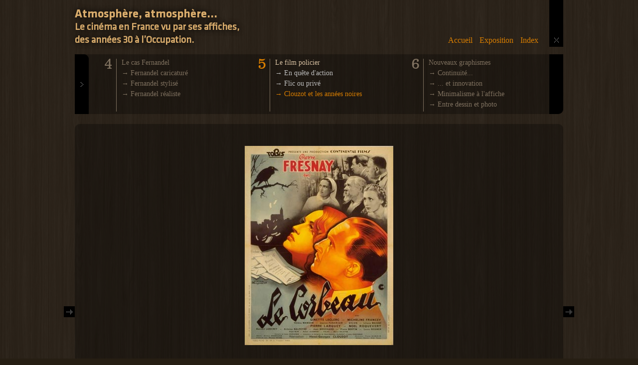

--- FILE ---
content_type: text/html; charset=UTF-8
request_url: http://atmosphere.lacinemathequedetoulouse.com/exposition/le-film-policier/clouzot-et-les-annees-noires.html
body_size: 8403
content:
<!doctype html>
<html>
<head>
<meta charset='utf-8'>
<!-- Always force latest IE rendering engine or request Chrome Frame -->
<title>Atmosphère - Exposition - Le film policier - Clouzot et les années noires</title>
<link href='/stylesheets/all' rel='stylesheet' type='text/css'>
<script src="/javascripts/all.js"></script>
<!-- Google Tag Manager -->
<script>
  (function(w,d,s,l,i){w[l]=w[l]||[];w[l].push({'gtm.start':
  new Date().getTime(),event:'gtm.js'});var f=d.getElementsByTagName(s)[0],
  j=d.createElement(s),dl=l!='dataLayer'?'&l='+l:'';j.async=true;j.src=
  'https://www.googletagmanager.com/gtm.js?id='+i+dl;f.parentNode.insertBefore(j,f);
  })(window,document,'script','dataLayer','GTM-5QZHQ3CH');
</script>
<!-- End Google Tag Manager -->
</head>
<body class='exposition exposition_le-film-policier exposition_le-film-policier_clouzot-et-les-annees-noires'>
<!-- Google Tag Manager (noscript) -->
<noscript>
  <iframe src="https://www.googletagmanager.com/ns.html?id=GTM-5QZHQ3CH"
  height="0" width="0" style="display:none;visibility:hidden"></iframe>
</noscript>
<!-- End Google Tag Manager (noscript) -->
<div class='container'>
<header>
<h1>
<a href='/'>Atmosphère, atmosphère...</a>
</h1>
<h2>
<a href='/'>
Le cinéma en France vu par ses affiches,
<br>des années 30 à l’Occupation.</br>
</a>
</h2>
<div class='back'>
<a href='http://www.lacinemathequedetoulouse.com/' title='Retour à la Cinémathèque de Toulouse'>
<img src="/images/back.png" alt="Retour à la Cinémathèque de Toulouse" size="9x9" />
</a>
</div>
<nav>
<ul>
<li>
<a href='/'>Accueil</a>
</li>
<li>
<a href='/presentation/index.html'>Exposition</a>
</li>
<li>
<a href='/glossaire/entre-espoir-et-inquietude.html'>Index</a>
</li>
</ul>
</nav>
</header>
<div id='page'>
<section><script>
  var startSlide = 1;
</script>
<div id='description-affiche'>
<a id='close'>
<img src="/images/back.png" alt="" size="9x9" />
</a>
<div class='descriptions'>
<ul>
<li class='dpn-1 current'>
<h3>Le Corbeau</h3>
<div class='line'></div>
<div>
<div class='col-1'>
<p>
<span class='original-title'>Der Rabe</span>
<br>Henri-Georges Clouzot, France / Allemagne, 1943</br>
avec Pierre Fresnay, Ginette Leclerc, Pierre Larquey
</p>
<p>Sortie en France : 28 septembre 1943</p>
</div>
<div class='col-2'>
<p>
Affichiste : Jacques Bonneaud
<br>Date de l'affiche : 1943</br>
Procédé d'impression : Reproduction photomécanique
<br>Dimensions : 80 x 60 cm</br>
</p>
<p>Crédit : Jacques Bonneaud © ADAGP, 2013</p>
</div>
</div>
</li>
<li class='dpn-1'>
<h3>Les Inconnus dans la maison</h3>
<div class='line'></div>
<div>
<div class='col-1'>
<p>
Henri Decoin, France, 1942
<br>avec Raimu, Juliette Faber, Jean Tissier</br>
</p>
<p>Sortie en France : 16 mai 1942</p>
</div>
<div class='col-2'>
<p>
Affichiste : Jean-René Poissonnié
<br>Date présumée de l’affiche : 1942</br>
Procédé d'impression : Héliogravure
<br>Dimensions : 80 x 60 cm</br>
</p>
<p>Crédit : Jean-René Poissonnié © Droits réservés</p>
</div>
</div>
</li>
<li class='dpn-1'>
<h3>Le Dernier des six</h3>
<div class='line'></div>
<div>
<div class='col-1'>
<p>
<span class='original-title'>Sie waren sechs</span>
<br>Georges Lacombe, France / Allemagne, 1941</br>
avec Pierre Fresnay, Michèle Alfa, Suzy Delair
</p>
<p>Sortie en France : 16 septembre 1941</p>
</div>
<div class='col-2'>
<p>
Affichiste : Jean-René Poissonnié
<br>Date présumée de l’affiche : 1944</br>
Procédé d'impression : Lithographie
<br>Dimensions : 80 x 60 cm</br>
</p>
<p>Crédit : Jean-René Poissonnié © Droits réservés</p>
</div>
</div>
</li>
<li class='dpn-1'>
<h3>L’Assassin habite au 21</h3>
<div class='line'></div>
<div>
<div class='col-1'>
<p>
<span class='original-title'>Der Mörder wohnt in Nr 21</span>
<br>Henri-Georges Clouzot, France / Allemagne, 1942</br>
avec Pierre Fresnay, Suzy Delair, Jean Tissier, Noël Roquevert
</p>
<p>Sortie en France : 7 août 1942</p>
</div>
<div class='col-2'>
<p>
Affiche non signée
<br>Date présumée de l’affiche : 1943</br>
Procédé d'impression : Lithographie
<br>Dimensions : 120 x 80 cm</br>
</p>
<p>Crédit : © Droits réservés</p>
</div>
</div>
</li>
</ul>
</div>
</div>
<div class='read-more'>
<ul>
<li class='more'>+</li>
<li>
<a id='show-description'>En savoir plus sur l'affiche</a>
</li>
</ul>
</div>
<div class='background sections-expo'>
<div id='categories'>
<div class='prev-slide'></div>
<div class='next-slide'></div>
<ul id='slider-categories'>
<li>
<ul>
<li>
<a href='/presentation/entre-espoir-et-inquietude.html'>Entre espoir et inquiétude</a>
<span class='number'>1</span>
<ul>
<li>
<a href='/exposition/entre-espoir-et-inquietude/un-pacifisme-a-tout-crin.html'>&rarr; Un pacifisme à tout crin</a>
</li>
<li>
<a href='/exposition/entre-espoir-et-inquietude/optimistes-malgre-la-crise.html'>&rarr; Optimistes malgré la crise</a>
</li>
<li>
<a href='/exposition/entre-espoir-et-inquietude/alerte.html'>&rarr; Alerte !</a>
</li>
</ul>
</li>
<li>
<a href='/presentation/cinema-parlant-cinema-chantant.html'>Cinéma parlant, cinéma chantant</a>
<span class='number'>2</span>
<ul>
<li>
<a href='/exposition/cinema-parlant-cinema-chantant/un-nouveau-genre.html'>&rarr; Un nouveau genre</a>
</li>
<li>
<a href='/exposition/cinema-parlant-cinema-chantant/l-europe-entre-dans-la-danse.html'>&rarr; L'Europe entre dans la danse</a>
</li>
<li>
<a href='/exposition/cinema-parlant-cinema-chantant/chanteurs-a-l-ecran.html'>&rarr; Chanteurs à l'écran</a>
</li>
</ul>
</li>
<li>
<a href='/presentation/vedettes-a-l-affiche.html'>Vedettes à l'affiche</a>
<span class='number'>3</span>
<ul>
<li>
<a href='/exposition/vedettes-a-l-affiche/l-acteur-au-premier-plan.html'>&rarr; L'acteur au premier plan</a>
</li>
<li>
<a href='/exposition/vedettes-a-l-affiche/l-etreinte.html'>&rarr; L'étreinte</a>
</li>
<li>
<a href='/exposition/vedettes-a-l-affiche/les-etoiles-montantes.html'>&rarr; Les étoiles montantes</a>
</li>
</ul>
</li>
</ul>
</li>
<li>
<ul>
<li>
<a href='/presentation/le-cas-fernandel.html'>Le cas Fernandel</a>
<span class='number'>4</span>
<ul>
<li>
<a href='/exposition/le-cas-fernandel/fernandel-caricature.html'>&rarr; Fernandel caricaturé</a>
</li>
<li>
<a href='/exposition/le-cas-fernandel/fernandel-stylise.html'>&rarr; Fernandel stylisé</a>
</li>
<li>
<a href='/exposition/le-cas-fernandel/fernandel-realiste.html'>&rarr; Fernandel réaliste</a>
</li>
</ul>
</li>
<li class='active'>
<a href='/presentation/le-film-policier.html'>Le film policier</a>
<span class='number'>5</span>
<ul>
<li>
<a href='/exposition/le-film-policier/en-quete-d-action.html'>&rarr; En quête d'action</a>
</li>
<li>
<a href='/exposition/le-film-policier/flic-ou-prive.html'>&rarr; Flic ou privé</a>
</li>
<li>
<a class='active' href='/exposition/le-film-policier/clouzot-et-les-annees-noires.html'>&rarr; Clouzot et les années noires</a>
</li>
</ul>
</li>
<li>
<a href='/presentation/nouveaux-graphismes.html'>Nouveaux graphismes</a>
<span class='number'>6</span>
<ul>
<li>
<a href='/exposition/nouveaux-graphismes/continuite.html'>&rarr; Continuité...</a>
</li>
<li>
<a href='/exposition/nouveaux-graphismes/et-innovation.html'>&rarr; ... et innovation</a>
</li>
<li>
<a href='/exposition/nouveaux-graphismes/minimalisme-a-l-affiche.html'>&rarr; Minimalisme à l'affiche</a>
</li>
<li>
<a href='/exposition/nouveaux-graphismes/entre-dessin-et-photo.html'>&rarr; Entre dessin et photo</a>
</li>
</ul>
</li>
</ul>
</li>
</ul>
</div>
</div>
<div class='background-opacity sections-expo'></div>

<div class='background expo'>
<div id='posters'>
<a class='prev-slide' href='/exposition/le-film-policier/flic-ou-prive.html#last'></a>
<a class='next-slide' href='/presentation/nouveaux-graphismes.html'></a>
<ul id='slider-posters'>
<li>
<img src="/images/exposition/categorie-5/expo_5_corbeau.jpg" size="298x400" alt="" />
</li>
<li>
<img src="/images/exposition/categorie-5/expo_5_inconnus_maison.jpg" size="456x635" alt="" />
</li>
<li>
<img src="/images/exposition/categorie-5/expo_5_dernier_des_six.jpg" size="476x635" alt="" />
</li>
<li>
<img src="/images/exposition/categorie-5/expo_5_assassin.jpg" size="418x635" alt="" />
</li>
</ul>
</div>
</div>
<div class='background-opacity expo'></div>
</section>
</div>
<footer>
<ul>
<li>La Cinémathèque de Toulouse 2013, tous droits réservés -</li>
<li>
<a href='/credits.html'>Crédits</a>
</li>
</ul>
</footer>
</div>
</body>
</html>


--- FILE ---
content_type: text/css; charset=utf-8
request_url: http://atmosphere.lacinemathequedetoulouse.com/stylesheets/all
body_size: 32045
content:
@font-face {
  font-family: 'Klavika Bold';
  src: url("/fonts/klavika-bold.eot");
  src: local("x"), url("/fonts/klavika-bold.woff") format("woff"), url("/fonts/Klavika-Bold.otf") format("opentype"), url("/fonts/klavika-bold.svg#klavika-bold") format("svg"); }

@font-face {
  font-family: 'Klavika Reg';
  src: url("/fonts/klavika-regular.eot");
  src: local("x"), url("/fonts/klavika-regular.woff") format("woff"), url("/fonts/klavika-regular.otf") format("opentype"), url("/fonts/klavika-regular.svg#klavika-regular") format("svg"); }

@font-face {
  font-family: 'uni0554';
  src: url("/fonts/uni0554.eot");
  src: local("x"), url("/fonts/uni0554.woff") format("woff"), url("/fonts/uni0554.ttf") format("truetype"), url("/fonts/uni0554.svg#uni0554") format("svg"); }

@font-face {
  font-family: 'Clarendon Lig';
  src: url("/fonts/clarendontlig.eot");
  src: local("x"), url("/fonts/clarendontlig.woff") format("woff"), url("/fonts/ClarendonTLig.ttf") format("truetype"), url("/fonts/clarendontlig.svg#clarendontlig") format("svg"); }

/* line 1, source/stylesheets/_menu.scss */
nav {
  font-size: 16px;
  position: absolute;
  top: 76px;
  right: 0;
  margin-right: 40px; }
  /* line 8, source/stylesheets/_menu.scss */
  nav ul {
    list-style-type: none;
    margin: 0; }
    /* line 12, source/stylesheets/_menu.scss */
    nav ul li {
      display: inline;
      margin-right: 10px; }
      /* line 16, source/stylesheets/_menu.scss */
      nav ul li a {
        color: #d97e00;
        padding-bottom: 10px; }
        /* line 20, source/stylesheets/_menu.scss */
        nav ul li a:hover {
          color: #d97e00;
          text-decoration: underline; }
        /* line 25, source/stylesheets/_menu.scss */
        nav ul li a.active {
          color: white;
          background: url("/images/arrow.png") no-repeat center bottom; }

/* line 1, source/stylesheets/_footer.scss */
footer {
  text-align: center;
  margin-bottom: 40px; }
  /* line 5, source/stylesheets/_footer.scss */
  footer ul {
    list-style-type: none;
    margin: 0; }
    /* line 9, source/stylesheets/_footer.scss */
    footer ul li {
      display: inline;
      font-size: 10px;
      color: #807260; }
      /* line 14, source/stylesheets/_footer.scss */
      footer ul li a {
        color: #807260; }
        /* line 17, source/stylesheets/_footer.scss */
        footer ul li a:hover {
          color: #d97e00; }

/* line 1, source/stylesheets/_yield.scss */
#page {
  margin-top: 15px;
  margin-bottom: 15px;
  position: relative; }
  /* line 6, source/stylesheets/_yield.scss */
  #page #description-affiche {
    padding-bottom: 20px;
    color: #bfbfbf;
    width: 980px;
    background-color: rgba(0, 0, 0, 0.7);
    position: absolute;
    left: 0;
    bottom: 60px;
    z-index: 120; }
    /* line 16, source/stylesheets/_yield.scss */
    #page #description-affiche a#close {
      cursor: pointer;
      float: right;
      margin: 20px 20px 0 0; }
    /* line 23, source/stylesheets/_yield.scss */
    #page #description-affiche .descriptions ul {
      list-style-type: none;
      width: 920px;
      padding-left: 30px; }
      /* line 28, source/stylesheets/_yield.scss */
      #page #description-affiche .descriptions ul li {
        float: left;
        width: 460px;
        margin-left: auto;
        margin-right: auto; }
        /* line 34, source/stylesheets/_yield.scss */
        #page #description-affiche .descriptions ul li.dpn-1 {
          width: 920px; }
          /* line 37, source/stylesheets/_yield.scss */
          #page #description-affiche .descriptions ul li.dpn-1 .line {
            width: 920px; }
        /* line 42, source/stylesheets/_yield.scss */
        #page #description-affiche .descriptions ul li.dpn-2 {
          width: 920px; }
          /* line 45, source/stylesheets/_yield.scss */
          #page #description-affiche .descriptions ul li.dpn-2 div {
            width: 460px;
            float: left; }
            /* line 51, source/stylesheets/_yield.scss */
            #page #description-affiche .descriptions ul li.dpn-2 div:first-child div:last-child {
              border-right: 1px solid white; }
        /* line 59, source/stylesheets/_yield.scss */
        #page #description-affiche .descriptions ul li .line {
          border-bottom: 1px solid white;
          width: 460px;
          margin: 15px 0 8px 0; }
        /* line 65, source/stylesheets/_yield.scss */
        #page #description-affiche .descriptions ul li div p,
        #page #description-affiche .descriptions ul li h3 {
          padding-left: 16px; }
        /* line 71, source/stylesheets/_yield.scss */
        #page #description-affiche .descriptions ul li div p {
          margin: 10px 0 10px 0;
          line-height: 20px; }
          /* line 75, source/stylesheets/_yield.scss */
          #page #description-affiche .descriptions ul li div p .original-title {
            font-weight: normal;
            font-style: italic;
            margin: 0;
            line-height: 14px; }
        /* line 84, source/stylesheets/_yield.scss */
        #page #description-affiche .descriptions ul li div.col-1,
        #page #description-affiche .descriptions ul li div.col-2 {
          width: 459px;
          float: left; }
        /* line 90, source/stylesheets/_yield.scss */
        #page #description-affiche .descriptions ul li div.col-2 {
          border-left: 1px solid white; }
        /* line 94, source/stylesheets/_yield.scss */
        #page #description-affiche .descriptions ul li h3 {
          font-size: 14px;
          margin: 10px 0 10px 0;
          font-weight: bold; }
  /* line 104, source/stylesheets/_yield.scss */
  #page .read-more {
    position: absolute;
    bottom: 0;
    left: 0;
    background-color: black;
    width: 980px;
    border-bottom-left-radius: 10px;
    border-bottom-right-radius: 10px;
    padding: 22px 0 22px 0; }
    /* line 114, source/stylesheets/_yield.scss */
    #page .read-more ul {
      list-style-type: none;
      margin: 0;
      text-align: right; }
      /* line 119, source/stylesheets/_yield.scss */
      #page .read-more ul li {
        margin-right: 20px;
        display: inline; }
      /* line 124, source/stylesheets/_yield.scss */
      #page .read-more ul li,
      #page .read-more ul a {
        color: #bf0040; }
      /* line 130, source/stylesheets/_yield.scss */
      #page .read-more ul a#show-description {
        cursor: pointer; }
      /* line 133, source/stylesheets/_yield.scss */
      #page .read-more ul a:hover {
        text-decoration: underline; }
      /* line 138, source/stylesheets/_yield.scss */
      #page .read-more ul .more {
        height: 22px;
        width: 22px;
        background-color: #bf0040;
        color: black;
        text-align: center;
        padding: 1px 7px 4px 6px; }
  /* line 149, source/stylesheets/_yield.scss */
  #page .next,
  #page .prev {
    opacity: 0.3;
    width: 22px;
    height: 22px;
    position: absolute;
    top: 279px;
    margin-top: 122px; }
    /* line 158, source/stylesheets/_yield.scss */
    #page .next.active,
    #page .prev.active {
      opacity: 1; }
      /* line 161, source/stylesheets/_yield.scss */
      #page .next.active:hover,
      #page .prev.active:hover {
        background-color: #101010; }
    /* line 165, source/stylesheets/_yield.scss */
    #page .next.index,
    #page .prev.index {
      top: 479px; }
  /* line 170, source/stylesheets/_yield.scss */
  #page .next {
    right: -23px;
    background: black url("/images/prev_next.png") no-repeat center center; }
  /* line 175, source/stylesheets/_yield.scss */
  #page .prev {
    left: -22px;
    background: black url("/images/prev_next.png") no-repeat center center;
    rotate: 180deg; }
  /* line 181, source/stylesheets/_yield.scss */
  #page .background-opacity {
    position: relative;
    background-color: black;
    width: 980px;
    height: 705px;
    z-index: -1;
    opacity: 0.3;
    border-bottom-left-radius: 10px;
    border-bottom-right-radius: 10px; }
    /* line 191, source/stylesheets/_yield.scss */
    #page .background-opacity.credits {
      height: 590px; }
    /* line 195, source/stylesheets/_yield.scss */
    #page .background-opacity.presentation-audio {
      border-top-left-radius: 10px;
      border-top-right-radius: 10px;
      margin-top: 20px;
      height: 50px; }
    /* line 202, source/stylesheets/_yield.scss */
    #page .background-opacity.presentation, #page .background-opacity.expo {
      border-top-left-radius: 10px;
      border-top-right-radius: 10px;
      height: 580px; }
      /* line 208, source/stylesheets/_yield.scss */
      #page .background-opacity.presentation.index, #page .background-opacity.expo.index {
        height: 640px; }
    /* line 212, source/stylesheets/_yield.scss */
    #page .background-opacity.expo {
      height: 770px; }
    /* line 215, source/stylesheets/_yield.scss */
    #page .background-opacity.sections-expo {
      height: 120px;
      margin-bottom: 20px; }
    /* line 219, source/stylesheets/_yield.scss */
    #page .background-opacity.sections-presentation {
      height: 85px;
      margin-bottom: 20px; }
    /* line 223, source/stylesheets/_yield.scss */
    #page .background-opacity.index {
      height: 980px; }
      /* line 226, source/stylesheets/_yield.scss */
      #page .background-opacity.index.section-1 {
        height: 1400px; }
      /* line 229, source/stylesheets/_yield.scss */
      #page .background-opacity.index.section-2 {
        height: 1077px; }
      /* line 232, source/stylesheets/_yield.scss */
      #page .background-opacity.index.section-3 {
        height: 1068px; }
      /* line 235, source/stylesheets/_yield.scss */
      #page .background-opacity.index.section-4 {
        height: 767px; }
      /* line 238, source/stylesheets/_yield.scss */
      #page .background-opacity.index.section-5 {
        height: 1058px; }
      /* line 241, source/stylesheets/_yield.scss */
      #page .background-opacity.index.section-6 {
        height: 1350px; }
    /* line 245, source/stylesheets/_yield.scss */
    #page .background-opacity.not-found {
      height: 130px; }
  /* line 250, source/stylesheets/_yield.scss */
  #page .background {
    position: absolute;
    padding: 30px;
    color: #bfbfbf;
    z-index: 100; }
    /* line 257, source/stylesheets/_yield.scss */
    #page .background.credits h2 {
      margin-bottom: 20px; }
    /* line 260, source/stylesheets/_yield.scss */
    #page .background.credits h3 {
      color: #d9a300;
      font-size: 15px;
      font-weight: bold; }
    /* line 265, source/stylesheets/_yield.scss */
    #page .background.credits a {
      color: #807260; }
      /* line 268, source/stylesheets/_yield.scss */
      #page .background.credits a:hover {
        text-decoration: underline; }
    /* line 272, source/stylesheets/_yield.scss */
    #page .background.credits hr {
      margin-top: 20px;
      margin-bottom: 20px;
      border: 1px dotted #807260; }
    /* line 279, source/stylesheets/_yield.scss */
    #page .background.presentation-audio {
      width: 953px;
      margin-top: 20px;
      padding: 13px; }
      /* line 284, source/stylesheets/_yield.scss */
      #page .background.presentation-audio .sound {
        text-align: center;
        position: relative; }
        /* line 288, source/stylesheets/_yield.scss */
        #page .background.presentation-audio .sound .audio {
          margin-top: 5px; }
          /* line 291, source/stylesheets/_yield.scss */
          #page .background.presentation-audio .sound .audio span.title {
            font-style: italic; }
        /* line 296, source/stylesheets/_yield.scss */
        #page .background.presentation-audio .sound audio {
          position: absolute;
          left: 0px;
          top: -5px; }
    /* line 304, source/stylesheets/_yield.scss */
    #page .background.presentation-index {
      width: 919px; }
      /* line 307, source/stylesheets/_yield.scss */
      #page .background.presentation-index .front-of-the-cinema-paris img,
      #page .background.presentation-index p.credits-img {
        margin-bottom: 15px; }
      /* line 312, source/stylesheets/_yield.scss */
      #page .background.presentation-index p.credits-img {
        font-size: 12px; }
    /* line 317, source/stylesheets/_yield.scss */
    #page .background.expo {
      width: 980px;
      padding: 30px 0 30px 0; }
      /* line 322, source/stylesheets/_yield.scss */
      #page .background.expo #slider-posters img {
        margin: 0 15px 0 15px; }
    /* line 328, source/stylesheets/_yield.scss */
    #page .background.sections-expo {
      padding: 0;
      font-size: 14px;
      color: #807260; }
    /* line 333, source/stylesheets/_yield.scss */
    #page .background.not-found {
      width: 980px;
      padding: 50px 0 50px 0;
      text-align: center;
      color: #bf0040;
      font-size: 16px; }
    /* line 342, source/stylesheets/_yield.scss */
    #page .background #categories .bx-wrapper {
      padding: 0 28px 0 28px; }
    /* line 347, source/stylesheets/_yield.scss */
    #page .background ul#slider-categories {
      padding-left: 0; }
      /* line 350, source/stylesheets/_yield.scss */
      #page .background ul#slider-categories > li {
        width: 924px; }
        /* line 353, source/stylesheets/_yield.scss */
        #page .background ul#slider-categories > li ul {
          list-style-type: none;
          padding-left: 0; }
        /* line 360, source/stylesheets/_yield.scss */
        #page .background ul#slider-categories > li > ul > li {
          margin-left: 55px;
          height: 120px;
          width: 242px;
          padding-left: 10px;
          float: left;
          border-left: 1px solid #807260;
          position: relative;
          margin-top: -5px; }
          /* line 370, source/stylesheets/_yield.scss */
          #page .background ul#slider-categories > li > ul > li a {
            color: #807260; }
            /* line 373, source/stylesheets/_yield.scss */
            #page .background ul#slider-categories > li > ul > li a:hover {
              text-decoration: underline; }
          /* line 378, source/stylesheets/_yield.scss */
          #page .background ul#slider-categories > li > ul > li span.number {
            position: absolute;
            font-size: 30px;
            font-family: "Clarendon Lig";
            top: 0;
            left: -25px;
            line-height: 0.7; }
          /* line 388, source/stylesheets/_yield.scss */
          #page .background ul#slider-categories > li > ul > li.active a {
            color: #d9c2a3; }
          /* line 392, source/stylesheets/_yield.scss */
          #page .background ul#slider-categories > li > ul > li.active span.number {
            color: #d97e00; }
          /* line 396, source/stylesheets/_yield.scss */
          #page .background ul#slider-categories > li > ul > li.active ul > li a {
            color: #bfbfbf; }
            /* line 399, source/stylesheets/_yield.scss */
            #page .background ul#slider-categories > li > ul > li.active ul > li a.active {
              color: #d97e00; }
          /* line 406, source/stylesheets/_yield.scss */
          #page .background ul#slider-categories > li > ul > li > ul {
            margin-top: 5px; }
            /* line 409, source/stylesheets/_yield.scss */
            #page .background ul#slider-categories > li > ul > li > ul li {
              margin-bottom: 5px; }
    /* line 419, source/stylesheets/_yield.scss */
    #page .background #categories .prev-slide,
    #page .background #categories .next-slide,
    #page .background #categories .bx-wrapper a.bx-prev,
    #page .background #categories .bx-wrapper a.bx-next {
      height: 120px;
      width: 28px;
      position: absolute;
      top: 0;
      background-color: black; }
    /* line 430, source/stylesheets/_yield.scss */
    #page .background #categories .bx-wrapper a.bx-prev,
    #page .background #categories .bx-wrapper a.bx-next {
      background: black url("/images/arrow_slide.png") no-repeat center center;
      color: transparent; }
      /* line 435, source/stylesheets/_yield.scss */
      #page .background #categories .bx-wrapper a.bx-prev:hover,
      #page .background #categories .bx-wrapper a.bx-next:hover {
        background-color: #101010; }
    /* line 440, source/stylesheets/_yield.scss */
    #page .background #categories .prev-slide,
    #page .background #categories .bx-wrapper a.bx-prev {
      left: 0;
      border-top-right-radius: 10px;
      rotate: 180deg; }
    /* line 447, source/stylesheets/_yield.scss */
    #page .background #categories .next-slide,
    #page .background #categories .bx-wrapper a.bx-next {
      right: 0;
      border-bottom-right-radius: 10px; }
    /* line 454, source/stylesheets/_yield.scss */
    #page .background ul#slider-posters {
      padding-left: 0; }
      /* line 457, source/stylesheets/_yield.scss */
      #page .background ul#slider-posters li {
        height: 650px;
        width: 980px;
        text-align: center; }
    /* line 465, source/stylesheets/_yield.scss */
    #page .background #posters {
      position: relative; }
      /* line 469, source/stylesheets/_yield.scss */
      #page .background #posters .prev-slide.expo {
        display: none; }
    /* line 475, source/stylesheets/_yield.scss */
    #page .background #posters .prev-slide,
    #page .background #posters .next-slide,
    #page .background #posters .bx-wrapper a.bx-prev,
    #page .background #posters .bx-wrapper a.bx-next {
      height: 22px;
      width: 22px;
      position: absolute;
      top: 336px;
      background: black url("/images/prev_next.png") no-repeat center center;
      color: transparent; }
      /* line 486, source/stylesheets/_yield.scss */
      #page .background #posters .prev-slide:hover,
      #page .background #posters .next-slide:hover,
      #page .background #posters .bx-wrapper a.bx-prev:hover,
      #page .background #posters .bx-wrapper a.bx-next:hover {
        background-color: #101010; }
    /* line 491, source/stylesheets/_yield.scss */
    #page .background #posters .prev-slide,
    #page .background #posters .bx-wrapper a.bx-prev {
      left: -22px;
      rotate: 180deg; }
    /* line 497, source/stylesheets/_yield.scss */
    #page .background #posters .next-slide,
    #page .background #posters .bx-wrapper a.bx-next {
      right: -22px; }
    /* line 502, source/stylesheets/_yield.scss */
    #page .background.sections-presentation {
      padding-top: 10px;
      padding-bottom: 10px;
      padding-left: 80px;
      font-size: 12px;
      color: #807260; }
    /* line 510, source/stylesheets/_yield.scss */
    #page .background .columnsIndex {
      columnsindex: 1;
      margin-bottom: 8px; }
      /* line 514, source/stylesheets/_yield.scss */
      #page .background .columnsIndex.s1-ss1, #page .background .columnsIndex.s2-ss2, #page .background .columnsIndex.s3-ss1, #page .background .columnsIndex.s4-ss1, #page .background .columnsIndex.s4-ss2, #page .background .columnsIndex.s5-ss1, #page .background .columnsIndex.s6-ss3 {
        width: 356px; }
      /* line 523, source/stylesheets/_yield.scss */
      #page .background .columnsIndex.s1-ss3, #page .background .columnsIndex.s2-ss3, #page .background .columnsIndex.s3-ss3, #page .background .columnsIndex.s5-ss3 {
        width: 336px; }
      /* line 529, source/stylesheets/_yield.scss */
      #page .background .columnsIndex.s4-ss3, #page .background .columnsIndex.s6-ss4 {
        width: 148px; }
    /* line 535, source/stylesheets/_yield.scss */
    #page .background .column-grid {
      height: 840px;
      display: inline;
      float: left;
      margin-right: 20px;
      width: 168px;
      padding-right: 9px;
      margin-right: 10px;
      border-right: 1px solid #808080; }
      /* line 545, source/stylesheets/_yield.scss */
      #page .background .column-grid:last-child {
        border: #808080 0px;
        padding: 0;
        margin: 0; }
      /* line 552, source/stylesheets/_yield.scss */
      #page .background .column-grid.section-1 {
        height: 1180px; }
      /* line 555, source/stylesheets/_yield.scss */
      #page .background .column-grid.section-2 {
        height: 937px; }
      /* line 558, source/stylesheets/_yield.scss */
      #page .background .column-grid.section-3 {
        height: 928px; }
      /* line 561, source/stylesheets/_yield.scss */
      #page .background .column-grid.section-4 {
        height: 627px; }
      /* line 564, source/stylesheets/_yield.scss */
      #page .background .column-grid.section-5 {
        height: 918px; }
      /* line 567, source/stylesheets/_yield.scss */
      #page .background .column-grid.section-6 {
        height: 1209px; }
      /* line 571, source/stylesheets/_yield.scss */
      #page .background .column-grid .poster {
        border-bottom: 1px solid #808080;
        margin-bottom: 10px; }
        /* line 575, source/stylesheets/_yield.scss */
        #page .background .column-grid .poster img {
          margin-bottom: 5px; }
        /* line 579, source/stylesheets/_yield.scss */
        #page .background .column-grid .poster p {
          font-size: 12px;
          margin-bottom: 10px; }
        /* line 584, source/stylesheets/_yield.scss */
        #page .background .column-grid .poster h5 {
          margin: 5px 0 5px 0;
          font-weight: normal;
          font-style: italic; }
    /* line 592, source/stylesheets/_yield.scss */
    #page .background .section-index {
      border-bottom: 1px solid #808080;
      margin-bottom: 8px;
      padding-bottom: 8px; }
      /* line 597, source/stylesheets/_yield.scss */
      #page .background .section-index ul {
        margin: 0;
        list-style-type: none;
        padding-left: 0; }
    /* line 606, source/stylesheets/_yield.scss */
    #page .background .section-index ul li a {
      color: #d9c2a3;
      font-weight: 200; }
      /* line 610, source/stylesheets/_yield.scss */
      #page .background .section-index ul li a:hover {
        text-decoration: underline; }
    /* line 618, source/stylesheets/_yield.scss */
    #page .background .sub-section-index a {
      color: #d97e00;
      font-weight: bold; }
      /* line 622, source/stylesheets/_yield.scss */
      #page .background .sub-section-index a:hover {
        text-decoration: underline; }
    /* line 628, source/stylesheets/_yield.scss */
    #page .background div.line {
      border-bottom: 1px solid gray;
      clear: left; }
    /* line 633, source/stylesheets/_yield.scss */
    #page .background .grid-index {
      margin-top: 25px; }
    /* line 637, source/stylesheets/_yield.scss */
    #page .background .column {
      border-left: 1px solid #808080;
      float: left;
      padding-left: 10px;
      padding-right: 9px; }
      /* line 643, source/stylesheets/_yield.scss */
      #page .background .column ol {
        margin: 0;
        padding-left: 20px; }
        /* line 647, source/stylesheets/_yield.scss */
        #page .background .column ol li {
          margin-bottom: 5px; }
      /* line 652, source/stylesheets/_yield.scss */
      #page .background .column.sections-presentation {
        border-left: 1px solid #807260;
        width: 290px;
        height: 65px; }
        /* line 657, source/stylesheets/_yield.scss */
        #page .background .column.sections-presentation a {
          color: #807260; }
          /* line 660, source/stylesheets/_yield.scss */
          #page .background .column.sections-presentation a:hover {
            text-decoration: underline; }
      /* line 666, source/stylesheets/_yield.scss */
      #page .background .column.rule {
        font-size: 14px;
        column-width: 300px;
        column-rule: 1px solid #807260; }
        /* line 671, source/stylesheets/_yield.scss */
        #page .background .column.rule li a {
          color: #807260; }
          /* line 674, source/stylesheets/_yield.scss */
          #page .background .column.rule li a:hover {
            text-decoration: underline; }
          /* line 678, source/stylesheets/_yield.scss */
          #page .background .column.rule li a.active {
            color: #d97e00; }
      /* line 684, source/stylesheets/_yield.scss */
      #page .background .column.text {
        font-size: 16px;
        width: 293px;
        border-left: none;
        padding-left: 0;
        padding-right: 9px; }
        /* line 691, source/stylesheets/_yield.scss */
        #page .background .column.text p {
          line-height: 18px; }
      /* line 695, source/stylesheets/_yield.scss */
      #page .background .column.first {
        height: 646px; }
      /* line 698, source/stylesheets/_yield.scss */
      #page .background .column.second, #page .background .column.last {
        height: 571px; }
      /* line 702, source/stylesheets/_yield.scss */
      #page .background .column.last {
        padding-right: 0; }
      /* line 705, source/stylesheets/_yield.scss */
      #page .background .column.presentation {
        width: 288px;
        height: 520px; }
        /* line 709, source/stylesheets/_yield.scss */
        #page .background .column.presentation.index {
          height: 580px; }
        /* line 713, source/stylesheets/_yield.scss */
        #page .background .column.presentation.first-col {
          margin-left: -15px;
          margin-right: 15px;
          border-left: none;
          text-align: center;
          width: 284px; }
        /* line 721, source/stylesheets/_yield.scss */
        #page .background .column.presentation.first-col-index {
          border-left: none;
          padding-left: 0;
          width: 293px; }
      /* line 727, source/stylesheets/_yield.scss */
      #page .background .column p {
        line-height: 17px; }
    /* line 732, source/stylesheets/_yield.scss */
    #page .background a.box {
      color: white;
      display: block;
      border-radius: 9px;
      width: 189px;
      height: 280px;
      background-color: black;
      margin-bottom: 11px;
      text-align: center;
      position: relative; }
      /* line 744, source/stylesheets/_yield.scss */
      #page .background a.box:hover h3 {
        color: #bfbfbf; }
      /* line 749, source/stylesheets/_yield.scss */
      #page .background a.box.color-1 {
        background-color: #403930; }
        /* line 752, source/stylesheets/_yield.scss */
        #page .background a.box.color-1 p {
          color: #595043; }
      /* line 756, source/stylesheets/_yield.scss */
      #page .background a.box.color-2 {
        background-color: #40290a; }
        /* line 759, source/stylesheets/_yield.scss */
        #page .background a.box.color-2 p {
          color: #593a0d; }
      /* line 763, source/stylesheets/_yield.scss */
      #page .background a.box.color-3 {
        background-color: #403220; }
        /* line 766, source/stylesheets/_yield.scss */
        #page .background a.box.color-3 p {
          color: #59472d; }
      /* line 771, source/stylesheets/_yield.scss */
      #page .background a.box p.number {
        font-size: 85px;
        position: absolute;
        bottom: -8px;
        margin-bottom: 0;
        left: 68px;
        z-index: 0;
        font-family: "Clarendon Lig";
        line-height: 100px; }
      /* line 782, source/stylesheets/_yield.scss */
      #page .background a.box .arrow_box {
        position: relative;
        z-index: 5; }
    /* line 788, source/stylesheets/_yield.scss */
    #page .background p {
      margin-top: 0; }
    /* line 792, source/stylesheets/_yield.scss */
    #page .background a.btn {
      background: black url("/images/arrow_btn.png") no-repeat 220px center;
      padding: 18px 78px;
      display: inline-block;
      font-family: "uni0554";
      font-size: 8px;
      letter-spacing: 1px;
      color: #d97e00;
      border-radius: 5px; }
      /* line 802, source/stylesheets/_yield.scss */
      #page .background a.btn:hover {
        background-color: #101010; }
    /* line 807, source/stylesheets/_yield.scss */
    #page .background .border {
      border-top: 1px solid #808080;
      width: 608px;
      position: absolute;
      bottom: 90px;
      right: 30px; }
    /* line 815, source/stylesheets/_yield.scss */
    #page .background .glance {
      position: absolute;
      bottom: 30px;
      right: 30px;
      width: 608px;
      height: 48px;
      background-color: #262626; }
      /* line 823, source/stylesheets/_yield.scss */
      #page .background .glance p {
        float: left;
        font-family: "Georgia";
        font-size: 16px;
        padding: 15px; }
      /* line 830, source/stylesheets/_yield.scss */
      #page .background .glance a {
        float: right;
        padding: 15px;
        color: #d97e00; }
        /* line 835, source/stylesheets/_yield.scss */
        #page .background .glance a:hover {
          text-decoration: underline; }
    /* line 841, source/stylesheets/_yield.scss */
    #page .background .photo {
      position: absolute;
      left: 0;
      top: 0; }
    /* line 847, source/stylesheets/_yield.scss */
    #page .background .badge {
      position: relative;
      box-shadow: 0px 0px 12px black;
      border-radius: 15px;
      width: 30px;
      height: 30px;
      background-color: #d97e00;
      color: black;
      text-align: center;
      font-size: 20px;
      font-family: "Clarendon Lig";
      margin-left: auto;
      margin-right: auto; }
      /* line 861, source/stylesheets/_yield.scss */
      #page .background .badge p {
        margin-bottom: 0;
        padding-top: 5px; }
      /* line 865, source/stylesheets/_yield.scss */
      #page .background .badge.section-1 {
        margin-top: 110px; }
      /* line 868, source/stylesheets/_yield.scss */
      #page .background .badge.section-3 {
        margin-top: 175px; }

/* line 1, source/stylesheets/bxslider.scss */
.bx-controls-direction .disabled {
  display: none; }

/* line 16, source/stylesheets/all.scss */
body {
  margin: -20px 0 0 0;
  background: #261e13 url("/images/wood.png");
  font-family: "Helvetica Neue";
  font-size: 14px; }
  /* line 22, source/stylesheets/all.scss */
  body .container {
    width: 980px;
    position: relative;
    margin-left: auto;
    margin-right: auto; }
    /* line 28, source/stylesheets/all.scss */
    body .container .back {
      position: absolute;
      top: 0;
      right: 0;
      height: 98px;
      width: 28px;
      background-color: black;
      text-align: center; }
      /* line 37, source/stylesheets/all.scss */
      body .container .back img {
        margin-top: 80px; }

/* line 44, source/stylesheets/all.scss */
h1,
h2 {
  text-shadow: 0px 0px 12px black; }

/* line 49, source/stylesheets/all.scss */
h1,
h2 {
  color: #d9ac6c;
  margin-bottom: 0;
  line-height: 26px; }
  /* line 54, source/stylesheets/all.scss */
  h1 a,
  h2 a {
    color: #d9ac6c; }

/* line 59, source/stylesheets/all.scss */
h1 {
  font-size: 24px;
  font-family: "Klavika Bold";
  padding-top: 20px; }

/* line 65, source/stylesheets/all.scss */
h2 {
  font-size: 20px;
  font-family: "Klavika Reg";
  margin-top: 0; }

/* line 71, source/stylesheets/all.scss */
h3 {
  font-size: 18px;
  font-family: "Georgia";
  font-weight: normal;
  margin: 6px 0;
  z-index: 10;
  position: relative;
  text-shadow: 0px 0px 5px black; }
  /* line 80, source/stylesheets/all.scss */
  h3.presentation {
    color: #d9a300;
    font-size: 30px;
    font-family: "Helvetica Neue";
    font-weight: 100;
    margin-top: 15px;
    letter-spacing: 1px;
    text-shadow: 2px 2px 3px black; }

/* line 91, source/stylesheets/all.scss */
a {
  text-decoration: none; }

/* line 97, source/stylesheets/all.scss */
#description-affiche .descriptions li {
  display: none; }
  /* line 100, source/stylesheets/all.scss */
  #description-affiche .descriptions li.current {
    display: block; }


--- FILE ---
content_type: application/javascript; charset=UTF-8
request_url: http://atmosphere.lacinemathequedetoulouse.com/javascripts/all.js
body_size: 112909
content:
/*!
 * jQuery JavaScript Library v1.8.2
 * http://jquery.com/
 *
 * Includes Sizzle.js
 * http://sizzlejs.com/
 *
 * Copyright 2012 jQuery Foundation and other contributors
 * Released under the MIT license
 * http://jquery.org/license
 *
 * Date: Thu Sep 20 2012 21:13:05 GMT-0400 (Eastern Daylight Time)
 */
!function(e,t){function n(e){var t=he[e]={};return K.each(e.split(te),function(e,n){t[n]=!0}),t}function i(e,n,i){if(i===t&&1===e.nodeType){var r="data-"+n.replace(me,"-$1").toLowerCase();if("string"==typeof(i=e.getAttribute(r))){try{i="true"===i||"false"!==i&&("null"===i?null:+i+""===i?+i:ge.test(i)?K.parseJSON(i):i)}catch(e){}K.data(e,n,i)}else i=t}return i}function r(e){var t;for(t in e)if(("data"!==t||!K.isEmptyObject(e[t]))&&"toJSON"!==t)return!1;return!0}function o(){return!1}function s(){return!0}function a(e){return!e||!e.parentNode||11===e.parentNode.nodeType}function l(e,t){do{e=e[t]}while(e&&1!==e.nodeType);return e}function c(e,t,n){if(t=t||0,K.isFunction(t))return K.grep(e,function(e,i){return!!t.call(e,i,e)===n});if(t.nodeType)return K.grep(e,function(e){return e===t===n});if("string"==typeof t){var i=K.grep(e,function(e){return 1===e.nodeType});if(qe.test(t))return K.filter(t,i,!n);t=K.filter(t,i)}return K.grep(e,function(e){return K.inArray(e,t)>=0===n})}function u(e){var t=_e.split("|"),n=e.createDocumentFragment();if(n.createElement)for(;t.length;)n.createElement(t.pop());return n}function d(e,t){return e.getElementsByTagName(t)[0]||e.appendChild(e.ownerDocument.createElement(t))}function f(e,t){if(1===t.nodeType&&K.hasData(e)){var n,i,r,o=K._data(e),s=K._data(t,o),a=o.events;if(a){delete s.handle,s.events={};for(n in a)for(i=0,r=a[n].length;i<r;i++)K.event.add(t,n,a[n][i])}s.data&&(s.data=K.extend({},s.data))}}function p(e,t){var n;1===t.nodeType&&(t.clearAttributes&&t.clearAttributes(),t.mergeAttributes&&t.mergeAttributes(e),n=t.nodeName.toLowerCase(),"object"===n?(t.parentNode&&(t.outerHTML=e.outerHTML),K.support.html5Clone&&e.innerHTML&&!K.trim(t.innerHTML)&&(t.innerHTML=e.innerHTML)):"input"===n&&Ye.test(e.type)?(t.defaultChecked=t.checked=e.checked,t.value!==e.value&&(t.value=e.value)):"option"===n?t.selected=e.defaultSelected:"input"===n||"textarea"===n?t.defaultValue=e.defaultValue:"script"===n&&t.text!==e.text&&(t.text=e.text),t.removeAttribute(K.expando))}function h(e){return"undefined"!=typeof e.getElementsByTagName?e.getElementsByTagName("*"):"undefined"!=typeof e.querySelectorAll?e.querySelectorAll("*"):[]}function g(e){Ye.test(e.type)&&(e.defaultChecked=e.checked)}function m(e,t){if(t in e)return t;for(var n=t.charAt(0).toUpperCase()+t.slice(1),i=t,r=vt.length;r--;)if((t=vt[r]+n)in e)return t;return i}function v(e,t){return e=t||e,"none"===K.css(e,"display")||!K.contains(e.ownerDocument,e)}function y(e,t){for(var n,i,r=[],o=0,s=e.length;o<s;o++)n=e[o],n.style&&(r[o]=K._data(n,"olddisplay"),t?(r[o]||"none"!==n.style.display||(n.style.display=""),""===n.style.display&&v(n)&&(r[o]=K._data(n,"olddisplay",T(n.nodeName)))):(i=nt(n,"display"),r[o]||"none"===i||K._data(n,"olddisplay",i)));for(o=0;o<s;o++)n=e[o],n.style&&(t&&"none"!==n.style.display&&""!==n.style.display||(n.style.display=t?r[o]||"":"none"));return e}function x(e,t,n){var i=ut.exec(t);return i?Math.max(0,i[1]-(n||0))+(i[2]||"px"):t}function b(e,t,n,i){for(var r=n===(i?"border":"content")?4:"width"===t?1:0,o=0;r<4;r+=2)"margin"===n&&(o+=K.css(e,n+mt[r],!0)),i?("content"===n&&(o-=parseFloat(nt(e,"padding"+mt[r]))||0),"margin"!==n&&(o-=parseFloat(nt(e,"border"+mt[r]+"Width"))||0)):(o+=parseFloat(nt(e,"padding"+mt[r]))||0,"padding"!==n&&(o+=parseFloat(nt(e,"border"+mt[r]+"Width"))||0));return o}function w(e,t,n){var i="width"===t?e.offsetWidth:e.offsetHeight,r=!0,o=K.support.boxSizing&&"border-box"===K.css(e,"boxSizing");if(i<=0||null==i){if(i=nt(e,t),(i<0||null==i)&&(i=e.style[t]),dt.test(i))return i;r=o&&(K.support.boxSizingReliable||i===e.style[t]),i=parseFloat(i)||0}return i+b(e,t,n||(o?"border":"content"),r)+"px"}function T(e){if(pt[e])return pt[e];var t=K("<"+e+">").appendTo($.body),n=t.css("display");return t.remove(),"none"!==n&&""!==n||(it=$.body.appendChild(it||K.extend($.createElement("iframe"),{frameBorder:0,width:0,height:0})),rt&&it.createElement||(rt=(it.contentWindow||it.contentDocument).document,rt.write("<!doctype html><html><body>"),rt.close()),t=rt.body.appendChild(rt.createElement(e)),n=nt(t,"display"),$.body.removeChild(it)),pt[e]=n,n}function S(e,t,n,i){var r;if(K.isArray(t))K.each(t,function(t,r){n||bt.test(e)?i(e,r):S(e+"["+("object"==typeof r?t:"")+"]",r,n,i)});else if(n||"object"!==K.type(t))i(e,t);else for(r in t)S(e+"["+r+"]",t[r],n,i)}function C(e){return function(t,n){"string"!=typeof t&&(n=t,t="*");var i,r,o,s=t.toLowerCase().split(te),a=0,l=s.length;if(K.isFunction(n))for(;a<l;a++)i=s[a],o=/^\+/.test(i),o&&(i=i.substr(1)||"*"),r=e[i]=e[i]||[],r[o?"unshift":"push"](n)}}function E(e,n,i,r,o,s){o=o||n.dataTypes[0],s=s||{},s[o]=!0;for(var a,l=e[o],c=0,u=l?l.length:0,d=e===qt;c<u&&(d||!a);c++)"string"==typeof(a=l[c](n,i,r))&&(!d||s[a]?a=t:(n.dataTypes.unshift(a),a=E(e,n,i,r,a,s)));return!d&&a||s["*"]||(a=E(e,n,i,r,"*",s)),a}function N(e,n){var i,r,o=K.ajaxSettings.flatOptions||{};for(i in n)n[i]!==t&&((o[i]?e:r||(r={}))[i]=n[i]);r&&K.extend(!0,e,r)}function k(e,n,i){var r,o,s,a,l=e.contents,c=e.dataTypes,u=e.responseFields;for(o in u)o in i&&(n[u[o]]=i[o]);for(;"*"===c[0];)c.shift(),r===t&&(r=e.mimeType||n.getResponseHeader("content-type"));if(r)for(o in l)if(l[o]&&l[o].test(r)){c.unshift(o);break}if(c[0]in i)s=c[0];else{for(o in i){if(!c[0]||e.converters[o+" "+c[0]]){s=o;break}a||(a=o)}s=s||a}if(s)return s!==c[0]&&c.unshift(s),i[s]}function A(e,t){var n,i,r,o,s=e.dataTypes.slice(),a=s[0],l={},c=0;if(e.dataFilter&&(t=e.dataFilter(t,e.dataType)),s[1])for(n in e.converters)l[n.toLowerCase()]=e.converters[n];for(;r=s[++c];)if("*"!==r){if("*"!==a&&a!==r){if(!(n=l[a+" "+r]||l["* "+r]))for(i in l)if(o=i.split(" "),o[1]===r&&(n=l[a+" "+o[0]]||l["* "+o[0]])){!0===n?n=l[i]:!0!==l[i]&&(r=o[0],s.splice(c--,0,r));break}if(!0!==n)if(n&&e["throws"])t=n(t);else try{t=n(t)}catch(e){return{state:"parsererror",error:n?e:"No conversion from "+a+" to "+r}}}a=r}return{state:"success",data:t}}function j(){try{return new e.XMLHttpRequest}catch(e){}}function L(){try{return new e.ActiveXObject("Microsoft.XMLHTTP")}catch(e){}}function D(){return setTimeout(function(){Ut=t},0),Ut=K.now()}function H(e,t){K.each(t,function(t,n){for(var i=(Kt[t]||[]).concat(Kt["*"]),r=0,o=i.length;r<o;r++)if(i[r].call(e,t,n))return})}function M(e,t,n){var i,r=0,o=Gt.length,s=K.Deferred().always(function(){delete a.elem}),a=function(){for(var t=Ut||D(),n=Math.max(0,l.startTime+l.duration-t),i=1-(n/l.duration||0),r=0,o=l.tweens.length;r<o;r++)l.tweens[r].run(i);return s.notifyWith(e,[l,i,n]),i<1&&o?n:(s.resolveWith(e,[l]),!1)},l=s.promise({elem:e,props:K.extend({},t),opts:K.extend(!0,{specialEasing:{}},n),originalProperties:t,originalOptions:n,startTime:Ut||D(),duration:n.duration,tweens:[],createTween:function(t,n){var i=K.Tween(e,l.opts,t,n,l.opts.specialEasing[t]||l.opts.easing);return l.tweens.push(i),i},stop:function(t){for(var n=0,i=t?l.tweens.length:0;n<i;n++)l.tweens[n].run(1);return t?s.resolveWith(e,[l,t]):s.rejectWith(e,[l,t]),this}}),c=l.props;for(P(c,l.opts.specialEasing);r<o;r++)if(i=Gt[r].call(l,e,c,l.opts))return i;return H(l,c),K.isFunction(l.opts.start)&&l.opts.start.call(e,l),K.fx.timer(K.extend(a,{anim:l,queue:l.opts.queue,elem:e})),l.progress(l.opts.progress).done(l.opts.done,l.opts.complete).fail(l.opts.fail).always(l.opts.always)}function P(e,t){var n,i,r,o,s;for(n in e)if(i=K.camelCase(n),r=t[i],o=e[n],K.isArray(o)&&(r=o[1],o=e[n]=o[0]),n!==i&&(e[i]=o,delete e[n]),(s=K.cssHooks[i])&&"expand"in s){o=s.expand(o),delete e[i];for(n in o)n in e||(e[n]=o[n],t[n]=r)}else t[i]=r}function F(e,t,n){var i,r,o,s,a,l,c,u,d=this,f=e.style,p={},h=[],g=e.nodeType&&v(e);n.queue||(c=K._queueHooks(e,"fx"),null==c.unqueued&&(c.unqueued=0,u=c.empty.fire,c.empty.fire=function(){c.unqueued||u()}),c.unqueued++,d.always(function(){d.always(function(){c.unqueued--,K.queue(e,"fx").length||c.empty.fire()})})),1===e.nodeType&&("height"in t||"width"in t)&&(n.overflow=[f.overflow,f.overflowX,f.overflowY],"inline"===K.css(e,"display")&&"none"===K.css(e,"float")&&(K.support.inlineBlockNeedsLayout&&"inline"!==T(e.nodeName)?f.zoom=1:f.display="inline-block")),n.overflow&&(f.overflow="hidden",K.support.shrinkWrapBlocks||d.done(function(){f.overflow=n.overflow[0],f.overflowX=n.overflow[1],f.overflowY=n.overflow[2]}));for(i in t)if(o=t[i],Vt.exec(o)){if(delete t[i],o===(g?"hide":"show"))continue;h.push(i)}if(s=h.length)for(a=K._data(e,"fxshow")||K._data(e,"fxshow",{}),g?K(e).show():d.done(function(){K(e).hide()}),d.done(function(){var t;K.removeData(e,"fxshow",!0);for(t in p)K.style(e,t,p[t])}),i=0;i<s;i++)r=h[i],l=d.createTween(r,g?a[r]:0),p[r]=a[r]||K.style(e,r),r in a||(a[r]=l.start,g&&(l.end=l.start,l.start="width"===r||"height"===r?1:0))}function q(e,t,n,i,r){return new q.prototype.init(e,t,n,i,r)}function O(e,t){var n,i={height:e},r=0;for(t=t?1:0;r<4;r+=2-t)n=mt[r],i["margin"+n]=i["padding"+n]=e;return t&&(i.opacity=i.width=e),i}function B(e){return K.isWindow(e)?e:9===e.nodeType&&(e.defaultView||e.parentWindow)}var _,W,$=e.document,z=e.location,I=e.navigator,R=e.jQuery,X=e.$,U=Array.prototype.push,Q=Array.prototype.slice,V=Array.prototype.indexOf,Y=Object.prototype.toString,J=Object.prototype.hasOwnProperty,G=String.prototype.trim,K=function(e,t){return new K.fn.init(e,t,_)},Z=/[\-+]?(?:\d*\.|)\d+(?:[eE][\-+]?\d+|)/.source,ee=/\S/,te=/\s+/,ne=/^[\s\uFEFF\xA0]+|[\s\uFEFF\xA0]+$/g,ie=/^(?:[^#<]*(<[\w\W]+>)[^>]*$|#([\w\-]*)$)/,re=/^<(\w+)\s*\/?>(?:<\/\1>|)$/,oe=/^[\],:{}\s]*$/,se=/(?:^|:|,)(?:\s*\[)+/g,ae=/\\(?:["\\\/bfnrt]|u[\da-fA-F]{4})/g,le=/"[^"\\\r\n]*"|true|false|null|-?(?:\d\d*\.|)\d+(?:[eE][\-+]?\d+|)/g,ce=/^-ms-/,ue=/-([\da-z])/gi,de=function(e,t){return(t+"").toUpperCase()},fe=function(){$.addEventListener?($.removeEventListener("DOMContentLoaded",fe,!1),K.ready()):"complete"===$.readyState&&($.detachEvent("onreadystatechange",fe),K.ready())},pe={};K.fn=K.prototype={constructor:K,init:function(e,n,i){var r,o,s;if(!e)return this;if(e.nodeType)return this.context=this[0]=e,this.length=1,this;if("string"==typeof e){if(!(r="<"===e.charAt(0)&&">"===e.charAt(e.length-1)&&e.length>=3?[null,e,null]:ie.exec(e))||!r[1]&&n)return!n||n.jquery?(n||i).find(e):this.constructor(n).find(e);if(r[1])return n=n instanceof K?n[0]:n,s=n&&n.nodeType?n.ownerDocument||n:$,e=K.parseHTML(r[1],s,!0),re.test(r[1])&&K.isPlainObject(n)&&this.attr.call(e,n,!0),K.merge(this,e);if((o=$.getElementById(r[2]))&&o.parentNode){if(o.id!==r[2])return i.find(e);this.length=1,this[0]=o}return this.context=$,this.selector=e,this}return K.isFunction(e)?i.ready(e):(e.selector!==t&&(this.selector=e.selector,this.context=e.context),K.makeArray(e,this))},selector:"",jquery:"1.8.2",length:0,size:function(){return this.length},toArray:function(){return Q.call(this)},get:function(e){return null==e?this.toArray():e<0?this[this.length+e]:this[e]},pushStack:function(e,t,n){var i=K.merge(this.constructor(),e);return i.prevObject=this,i.context=this.context,"find"===t?i.selector=this.selector+(this.selector?" ":"")+n:t&&(i.selector=this.selector+"."+t+"("+n+")"),i},each:function(e,t){return K.each(this,e,t)},ready:function(e){return K.ready.promise().done(e),this},eq:function(e){return e=+e,-1===e?this.slice(e):this.slice(e,e+1)},first:function(){return this.eq(0)},last:function(){return this.eq(-1)},slice:function(){return this.pushStack(Q.apply(this,arguments),"slice",Q.call(arguments).join(","))},map:function(e){return this.pushStack(K.map(this,function(t,n){return e.call(t,n,t)}))},end:function(){return this.prevObject||this.constructor(null)},push:U,sort:[].sort,splice:[].splice},K.fn.init.prototype=K.fn,K.extend=K.fn.extend=function(){var e,n,i,r,o,s,a=arguments[0]||{},l=1,c=arguments.length,u=!1;for("boolean"==typeof a&&(u=a,a=arguments[1]||{},l=2),"object"==typeof a||K.isFunction(a)||(a={}),c===l&&(a=this,--l);l<c;l++)if(null!=(e=arguments[l]))for(n in e)i=a[n],r=e[n],a!==r&&(u&&r&&(K.isPlainObject(r)||(o=K.isArray(r)))?(o?(o=!1,s=i&&K.isArray(i)?i:[]):s=i&&K.isPlainObject(i)?i:{},a[n]=K.extend(u,s,r)):r!==t&&(a[n]=r));return a},K.extend({noConflict:function(t){return e.$===K&&(e.$=X),t&&e.jQuery===K&&(e.jQuery=R),K},isReady:!1,readyWait:1,holdReady:function(e){e?K.readyWait++:K.ready(!0)},ready:function(e){if(!0===e?!--K.readyWait:!K.isReady){if(!$.body)return setTimeout(K.ready,1);K.isReady=!0,!0!==e&&--K.readyWait>0||(W.resolveWith($,[K]),K.fn.trigger&&K($).trigger("ready").off("ready"))}},isFunction:function(e){return"function"===K.type(e)},isArray:Array.isArray||function(e){return"array"===K.type(e)},isWindow:function(e){return null!=e&&e==e.window},isNumeric:function(e){return!isNaN(parseFloat(e))&&isFinite(e)},type:function(e){return null==e?String(e):pe[Y.call(e)]||"object"},isPlainObject:function(e){if(!e||"object"!==K.type(e)||e.nodeType||K.isWindow(e))return!1;try{if(e.constructor&&!J.call(e,"constructor")&&!J.call(e.constructor.prototype,"isPrototypeOf"))return!1}catch(e){return!1}var n;for(n in e);return n===t||J.call(e,n)},isEmptyObject:function(e){var t;for(t in e)return!1;return!0},error:function(e){throw new Error(e)},parseHTML:function(e,t,n){var i;return e&&"string"==typeof e?("boolean"==typeof t&&(n=t,t=0),t=t||$,(i=re.exec(e))?[t.createElement(i[1])]:(i=K.buildFragment([e],t,n?null:[]),K.merge([],(i.cacheable?K.clone(i.fragment):i.fragment).childNodes))):null},parseJSON:function(t){return t&&"string"==typeof t?(t=K.trim(t),e.JSON&&e.JSON.parse?e.JSON.parse(t):oe.test(t.replace(ae,"@").replace(le,"]").replace(se,""))?new Function("return "+t)():void K.error("Invalid JSON: "+t)):null},parseXML:function(n){var i,r;if(!n||"string"!=typeof n)return null;try{e.DOMParser?(r=new DOMParser,i=r.parseFromString(n,"text/xml")):(i=new ActiveXObject("Microsoft.XMLDOM"),i.async="false",i.loadXML(n))}catch(e){i=t}return i&&i.documentElement&&!i.getElementsByTagName("parsererror").length||K.error("Invalid XML: "+n),i},noop:function(){},globalEval:function(t){t&&ee.test(t)&&(e.execScript||function(t){e.eval.call(e,t)})(t)},camelCase:function(e){return e.replace(ce,"ms-").replace(ue,de)},nodeName:function(e,t){return e.nodeName&&e.nodeName.toLowerCase()===t.toLowerCase()},each:function(e,n,i){var r,o=0,s=e.length,a=s===t||K.isFunction(e);if(i)if(a){for(r in e)if(!1===n.apply(e[r],i))break}else for(;o<s&&!1!==n.apply(e[o++],i););else if(a){for(r in e)if(!1===n.call(e[r],r,e[r]))break}else for(;o<s&&!1!==n.call(e[o],o,e[o++]););return e},trim:G&&!G.call("\ufeff\xa0")?function(e){return null==e?"":G.call(e)}:function(e){return null==e?"":(e+"").replace(ne,"")},makeArray:function(e,t){var n,i=t||[];return null!=e&&(n=K.type(e),null==e.length||"string"===n||"function"===n||"regexp"===n||K.isWindow(e)?U.call(i,e):K.merge(i,e)),i},inArray:function(e,t,n){var i;if(t){if(V)return V.call(t,e,n);for(i=t.length,n=n?n<0?Math.max(0,i+n):n:0;n<i;n++)if(n in t&&t[n]===e)return n}return-1},merge:function(e,n){var i=n.length,r=e.length,o=0;if("number"==typeof i)for(;o<i;o++)e[r++]=n[o];else for(;n[o]!==t;)e[r++]=n[o++];return e.length=r,e},grep:function(e,t,n){var i,r=[],o=0,s=e.length;for(n=!!n;o<s;o++)i=!!t(e[o],o),n!==i&&r.push(e[o]);return r},map:function(e,n,i){var r,o,s=[],a=0,l=e.length;if(e instanceof K||l!==t&&"number"==typeof l&&(l>0&&e[0]&&e[l-1]||0===l||K.isArray(e)))for(;a<l;a++)null!=(r=n(e[a],a,i))&&(s[s.length]=r);else for(o in e)null!=(r=n(e[o],o,i))&&(s[s.length]=r);return s.concat.apply([],s)},guid:1,proxy:function(e,n){var i,r,o;return"string"==typeof n&&(i=e[n],n=e,e=i),K.isFunction(e)?(r=Q.call(arguments,2),o=function(){return e.apply(n,r.concat(Q.call(arguments)))},o.guid=e.guid=e.guid||K.guid++,o):t},access:function(e,n,i,r,o,s,a){var l,c=null==i,u=0,d=e.length;if(i&&"object"==typeof i){for(u in i)K.access(e,n,u,i[u],1,s,r);o=1}else if(r!==t){if(l=a===t&&K.isFunction(r),c&&(l?(l=n,n=function(e,t,n){return l.call(K(e),n)}):(n.call(e,r),n=null)),n)for(;u<d;u++)n(e[u],i,l?r.call(e[u],u,n(e[u],i)):r,a);o=1}return o?e:c?n.call(e):d?n(e[0],i):s},now:function(){return(new Date).getTime()}}),K.ready.promise=function(t){if(!W)if(W=K.Deferred(),"complete"===$.readyState)setTimeout(K.ready,1);else if($.addEventListener)$.addEventListener("DOMContentLoaded",fe,!1),e.addEventListener("load",K.ready,!1);else{$.attachEvent("onreadystatechange",fe),e.attachEvent("onload",K.ready);var n=!1;try{n=null==e.frameElement&&$.documentElement}catch(e){}n&&n.doScroll&&function e(){if(!K.isReady){try{n.doScroll("left")}catch(t){return setTimeout(e,50)}K.ready()}}()}return W.promise(t)},K.each("Boolean Number String Function Array Date RegExp Object".split(" "),function(e,t){pe["[object "+t+"]"]=t.toLowerCase()}),_=K($);var he={};K.Callbacks=function(e){e="string"==typeof e?he[e]||n(e):K.extend({},e);var i,r,o,s,a,l,c=[],u=!e.once&&[],d=function(t){for(i=e.memory&&t,r=!0,l=s||0,s=0,a=c.length,o=!0;c&&l<a;l++)if(!1===c[l].apply(t[0],t[1])&&e.stopOnFalse){i=!1;break}o=!1,c&&(u?u.length&&d(u.shift()):i?c=[]:f.disable())},f={add:function(){if(c){var t=c.length;!function t(n){K.each(n,function(n,i){var r=K.type(i);"function"!==r||e.unique&&f.has(i)?i&&i.length&&"string"!==r&&t(i):c.push(i)})}(arguments),o?a=c.length:i&&(s=t,d(i))}return this},remove:function(){return c&&K.each(arguments,function(e,t){for(var n;(n=K.inArray(t,c,n))>-1;)c.splice(n,1),o&&(n<=a&&a--,n<=l&&l--)}),this},has:function(e){return K.inArray(e,c)>-1},empty:function(){return c=[],this},disable:function(){return c=u=i=t,this},disabled:function(){return!c},lock:function(){return u=t,i||f.disable(),this},locked:function(){return!u},fireWith:function(e,t){return t=t||[],t=[e,t.slice?t.slice():t],!c||r&&!u||(o?u.push(t):d(t)),this},fire:function(){return f.fireWith(this,arguments),this},fired:function(){return!!r}};return f},K.extend({Deferred:function(e){var t=[["resolve","done",K.Callbacks("once memory"),"resolved"],["reject","fail",K.Callbacks("once memory"),"rejected"],["notify","progress",K.Callbacks("memory")]],n="pending",i={state:function(){return n},always:function(){return r.done(arguments).fail(arguments),this},then:function(){var e=arguments;return K.Deferred(function(n){K.each(t,function(t,i){var o=i[0],s=e[t];r[i[1]](K.isFunction(s)?function(){var e=s.apply(this,arguments);e&&K.isFunction(e.promise)?e.promise().done(n.resolve).fail(n.reject).progress(n.notify):n[o+"With"](this===r?n:this,[e])}:n[o])}),e=null}).promise()},promise:function(e){return null!=e?K.extend(e,i):i}},r={};return i.pipe=i.then,K.each(t,function(e,o){var s=o[2],a=o[3];i[o[1]]=s.add,a&&s.add(function(){n=a},t[1^e][2].disable,t[2][2].lock),r[o[0]]=s.fire,r[o[0]+"With"]=s.fireWith}),i.promise(r),e&&e.call(r,r),r},when:function(e){var t,n,i,r=0,o=Q.call(arguments),s=o.length,a=1!==s||e&&K.isFunction(e.promise)?s:0,l=1===a?e:K.Deferred(),c=function(e,n,i){return function(r){n[e]=this,i[e]=arguments.length>1?Q.call(arguments):r,i===t?l.notifyWith(n,i):--a||l.resolveWith(n,i)}};if(s>1)for(t=new Array(s),n=new Array(s),i=new Array(s);r<s;r++)o[r]&&K.isFunction(o[r].promise)?o[r].promise().done(c(r,i,o)).fail(l.reject).progress(c(r,n,t)):--a;return a||l.resolveWith(i,o),l.promise()}}),K.support=function(){var t,n,i,r,o,s,a,l,c,u,d,f=$.createElement("div");if(f.setAttribute("className","t"),f.innerHTML="  <link/><table></table><a href='/a'>a</a><input type='checkbox'/>",n=f.getElementsByTagName("*"),i=f.getElementsByTagName("a")[0],i.style.cssText="top:1px;float:left;opacity:.5",!n||!n.length)return{};r=$.createElement("select"),o=r.appendChild($.createElement("option")),s=f.getElementsByTagName("input")[0],t={leadingWhitespace:3===f.firstChild.nodeType,tbody:!f.getElementsByTagName("tbody").length,htmlSerialize:!!f.getElementsByTagName("link").length,style:/top/.test(i.getAttribute("style")),hrefNormalized:"/a"===i.getAttribute("href"),opacity:/^0.5/.test(i.style.opacity),cssFloat:!!i.style.cssFloat,checkOn:"on"===s.value,optSelected:o.selected,getSetAttribute:"t"!==f.className,enctype:!!$.createElement("form").enctype,html5Clone:"<:nav></:nav>"!==$.createElement("nav").cloneNode(!0).outerHTML,boxModel:"CSS1Compat"===$.compatMode,submitBubbles:!0,changeBubbles:!0,focusinBubbles:!1,deleteExpando:!0,noCloneEvent:!0,inlineBlockNeedsLayout:!1,shrinkWrapBlocks:!1,reliableMarginRight:!0,boxSizingReliable:!0,pixelPosition:!1},s.checked=!0,t.noCloneChecked=s.cloneNode(!0).checked,r.disabled=!0,t.optDisabled=!o.disabled;try{delete f.test}catch(e){t.deleteExpando=!1}if(!f.addEventListener&&f.attachEvent&&f.fireEvent&&(f.attachEvent("onclick",d=function(){t.noCloneEvent=!1}),f.cloneNode(!0).fireEvent("onclick"),f.detachEvent("onclick",d)),s=$.createElement("input"),s.value="t",s.setAttribute("type","radio"),t.radioValue="t"===s.value,s.setAttribute("checked","checked"),s.setAttribute("name","t"),f.appendChild(s),a=$.createDocumentFragment(),a.appendChild(f.lastChild),t.checkClone=a.cloneNode(!0).cloneNode(!0).lastChild.checked,t.appendChecked=s.checked,a.removeChild(s),a.appendChild(f),f.attachEvent)for(c in{submit:!0,change:!0,focusin:!0})l="on"+c,u=l in f,u||(f.setAttribute(l,"return;"),u="function"==typeof f[l]),t[c+"Bubbles"]=u;return K(function(){var n,i,r,o,s="padding:0;margin:0;border:0;display:block;overflow:hidden;",a=$.getElementsByTagName("body")[0];a&&(n=$.createElement("div"),n.style.cssText="visibility:hidden;border:0;width:0;height:0;position:static;top:0;margin-top:1px",a.insertBefore(n,a.firstChild),i=$.createElement("div"),n.appendChild(i),i.innerHTML="<table><tr><td></td><td>t</td></tr></table>",r=i.getElementsByTagName("td"),r[0].style.cssText="padding:0;margin:0;border:0;display:none",u=0===r[0].offsetHeight,r[0].style.display="",r[1].style.display="none",t.reliableHiddenOffsets=u&&0===r[0].offsetHeight,i.innerHTML="",i.style.cssText="box-sizing:border-box;-moz-box-sizing:border-box;-webkit-box-sizing:border-box;padding:1px;border:1px;display:block;width:4px;margin-top:1%;position:absolute;top:1%;",t.boxSizing=4===i.offsetWidth,t.doesNotIncludeMarginInBodyOffset=1!==a.offsetTop,e.getComputedStyle&&(t.pixelPosition="1%"!==(e.getComputedStyle(i,null)||{}).top,t.boxSizingReliable="4px"===(e.getComputedStyle(i,null)||{width:"4px"}).width,o=$.createElement("div"),o.style.cssText=i.style.cssText=s,o.style.marginRight=o.style.width="0",i.style.width="1px",i.appendChild(o),t.reliableMarginRight=!parseFloat((e.getComputedStyle(o,null)||{}).marginRight)),"undefined"!=typeof i.style.zoom&&(i.innerHTML="",i.style.cssText=s+"width:1px;padding:1px;display:inline;zoom:1",t.inlineBlockNeedsLayout=3===i.offsetWidth,i.style.display="block",i.style.overflow="visible",i.innerHTML="<div></div>",i.firstChild.style.width="5px",t.shrinkWrapBlocks=3!==i.offsetWidth,n.style.zoom=1),a.removeChild(n),n=i=r=o=null)}),a.removeChild(f),n=i=r=o=s=a=f=null,t}();var ge=/(?:\{[\s\S]*\}|\[[\s\S]*\])$/,me=/([A-Z])/g;K.extend({cache:{},deletedIds:[],uuid:0,expando:"jQuery"+(K.fn.jquery+Math.random()).replace(/\D/g,""),noData:{embed:!0,object:"clsid:D27CDB6E-AE6D-11cf-96B8-444553540000",applet:!0},hasData:function(e){return!!(e=e.nodeType?K.cache[e[K.expando]]:e[K.expando])&&!r(e)},data:function(e,n,i,r){if(K.acceptData(e)){var o,s,a=K.expando,l="string"==typeof n,c=e.nodeType,u=c?K.cache:e,d=c?e[a]:e[a]&&a;if(d&&u[d]&&(r||u[d].data)||!l||i!==t)return d||(c?e[a]=d=K.deletedIds.pop()||K.guid++:d=a),u[d]||(u[d]={},c||(u[d].toJSON=K.noop)),"object"!=typeof n&&"function"!=typeof n||(r?u[d]=K.extend(u[d],n):u[d].data=K.extend(u[d].data,n)),o=u[d],r||(o.data||(o.data={}),o=o.data),i!==t&&(o[K.camelCase(n)]=i),l?null==(s=o[n])&&(s=o[K.camelCase(n)]):s=o,s}},removeData:function(e,t,n){if(K.acceptData(e)){var i,o,s,a=e.nodeType,l=a?K.cache:e,c=a?e[K.expando]:K.expando;if(l[c]){if(t&&(i=n?l[c]:l[c].data)){K.isArray(t)||(t in i?t=[t]:(t=K.camelCase(t),t=t in i?[t]:t.split(" ")));for(o=0,s=t.length;o<s;o++)delete i[t[o]];if(!(n?r:K.isEmptyObject)(i))return}(n||(delete l[c].data,r(l[c])))&&(a?K.cleanData([e],!0):K.support.deleteExpando||l!=l.window?delete l[c]:l[c]=null)}}},_data:function(e,t,n){return K.data(e,t,n,!0)},acceptData:function(e){var t=e.nodeName&&K.noData[e.nodeName.toLowerCase()];return!t||!0!==t&&e.getAttribute("classid")===t}}),K.fn.extend({data:function(e,n){var r,o,s,a,l,c=this[0],u=0,d=null;if(e===t){if(this.length&&(d=K.data(c),1===c.nodeType&&!K._data(c,"parsedAttrs"))){for(s=c.attributes,l=s.length;u<l;u++)a=s[u].name,a.indexOf("data-")||(a=K.camelCase(a.substring(5)),i(c,a,d[a]));K._data(c,"parsedAttrs",!0)}return d}return"object"==typeof e?this.each(function(){K.data(this,e)}):(r=e.split(".",2),r[1]=r[1]?"."+r[1]:"",o=r[1]+"!",K.access(this,function(n){if(n===t)return d=this.triggerHandler("getData"+o,[r[0]]),d===t&&c&&(d=K.data(c,e),d=i(c,e,d)),d===t&&r[1]?this.data(r[0]):d;r[1]=n,this.each(function(){var t=K(this);t.triggerHandler("setData"+o,r),K.data(this,e,n),t.triggerHandler("changeData"+o,r)})},null,n,arguments.length>1,null,!1))},removeData:function(e){return this.each(function(){K.removeData(this,e)})}}),K.extend({queue:function(e,t,n){var i;if(e)return t=(t||"fx")+"queue",i=K._data(e,t),n&&(!i||K.isArray(n)?i=K._data(e,t,K.makeArray(n)):i.push(n)),i||[]},dequeue:function(e,t){t=t||"fx";var n=K.queue(e,t),i=n.length,r=n.shift(),o=K._queueHooks(e,t),s=function(){K.dequeue(e,t)};"inprogress"===r&&(r=n.shift(),i--),r&&("fx"===t&&n.unshift("inprogress"),delete o.stop,r.call(e,s,o)),!i&&o&&o.empty.fire()},_queueHooks:function(e,t){var n=t+"queueHooks";return K._data(e,n)||K._data(e,n,{empty:K.Callbacks("once memory").add(function(){K.removeData(e,t+"queue",!0),K.removeData(e,n,!0)})})}}),K.fn.extend({queue:function(e,n){var i=2;return"string"!=typeof e&&(n=e,e="fx",i--),arguments.length<i?K.queue(this[0],e):n===t?this:this.each(function(){var t=K.queue(this,e,n);K._queueHooks(this,e),"fx"===e&&"inprogress"!==t[0]&&K.dequeue(this,e)})},dequeue:function(e){return this.each(function(){K.dequeue(this,e)})},delay:function(e,t){return e=K.fx?K.fx.speeds[e]||e:e,t=t||"fx",this.queue(t,function(t,n){var i=setTimeout(t,e);n.stop=function(){clearTimeout(i)}})},clearQueue:function(e){return this.queue(e||"fx",[])},promise:function(e,n){var i,r=1,o=K.Deferred(),s=this,a=this.length,l=function(){--r||o.resolveWith(s,[s])};for("string"!=typeof e&&(n=e,e=t),e=e||"fx";a--;)(i=K._data(s[a],e+"queueHooks"))&&i.empty&&(r++,i.empty.add(l));return l(),o.promise(n)}});var ve,ye,xe,be=/[\t\r\n]/g,we=/\r/g,Te=/^(?:button|input)$/i,Se=/^(?:button|input|object|select|textarea)$/i,Ce=/^a(?:rea|)$/i,Ee=/^(?:autofocus|autoplay|async|checked|controls|defer|disabled|hidden|loop|multiple|open|readonly|required|scoped|selected)$/i,Ne=K.support.getSetAttribute;K.fn.extend({attr:function(e,t){return K.access(this,K.attr,e,t,arguments.length>1)},removeAttr:function(e){return this.each(function(){K.removeAttr(this,e)})},prop:function(e,t){return K.access(this,K.prop,e,t,arguments.length>1)},removeProp:function(e){return e=K.propFix[e]||e,this.each(function(){try{this[e]=t,delete this[e]}catch(e){}})},addClass:function(e){var t,n,i,r,o,s,a;if(K.isFunction(e))return this.each(function(t){K(this).addClass(e.call(this,t,this.className))});if(e&&"string"==typeof e)for(t=e.split(te),n=0,i=this.length;n<i;n++)if(r=this[n],1===r.nodeType)if(r.className||1!==t.length){for(o=" "+r.className+" ",s=0,a=t.length;s<a;s++)o.indexOf(" "+t[s]+" ")<0&&(o+=t[s]+" ");r.className=K.trim(o)}else r.className=e;return this},removeClass:function(e){var n,i,r,o,s,a,l;if(K.isFunction(e))return this.each(function(t){K(this).removeClass(e.call(this,t,this.className))});if(e&&"string"==typeof e||e===t)for(n=(e||"").split(te),a=0,l=this.length;a<l;a++)if(r=this[a],1===r.nodeType&&r.className){for(i=(" "+r.className+" ").replace(be," "),o=0,s=n.length;o<s;o++)for(;i.indexOf(" "+n[o]+" ")>=0;)i=i.replace(" "+n[o]+" "," ");r.className=e?K.trim(i):""}return this},toggleClass:function(e,t){var n=typeof e,i="boolean"==typeof t;return K.isFunction(e)?this.each(function(n){K(this).toggleClass(e.call(this,n,this.className,t),t)}):this.each(function(){if("string"===n)for(var r,o=0,s=K(this),a=t,l=e.split(te);r=l[o++];)a=i?a:!s.hasClass(r),s[a?"addClass":"removeClass"](r);else"undefined"!==n&&"boolean"!==n||(this.className&&K._data(this,"__className__",this.className),this.className=this.className||!1===e?"":K._data(this,"__className__")||"")})},hasClass:function(e){for(var t=" "+e+" ",n=0,i=this.length;n<i;n++)if(1===this[n].nodeType&&(" "+this[n].className+" ").replace(be," ").indexOf(t)>=0)return!0;return!1},val:function(e){var n,i,r,o=this[0];{if(arguments.length)return r=K.isFunction(e),this.each(function(i){var o,s=K(this);1===this.nodeType&&(o=r?e.call(this,i,s.val()):e,null==o?o="":"number"==typeof o?o+="":K.isArray(o)&&(o=K.map(o,function(e){return null==e?"":e+""})),(n=K.valHooks[this.type]||K.valHooks[this.nodeName.toLowerCase()])&&"set"in n&&n.set(this,o,"value")!==t||(this.value=o))});if(o)return(n=K.valHooks[o.type]||K.valHooks[o.nodeName.toLowerCase()])&&"get"in n&&(i=n.get(o,"value"))!==t?i:(i=o.value,"string"==typeof i?i.replace(we,""):null==i?"":i)}}}),K.extend({valHooks:{option:{get:function(e){var t=e.attributes.value;return!t||t.specified?e.value:e.text}},select:{get:function(e){var t,n,i,r,o=e.selectedIndex,s=[],a=e.options,l="select-one"===e.type;if(o<0)return null;for(n=l?o:0,i=l?o+1:a.length;n<i;n++)if(r=a[n],r.selected&&(K.support.optDisabled?!r.disabled:null===r.getAttribute("disabled"))&&(!r.parentNode.disabled||!K.nodeName(r.parentNode,"optgroup"))){if(t=K(r).val(),l)return t;s.push(t)}return l&&!s.length&&a.length?K(a[o]).val():s},set:function(e,t){var n=K.makeArray(t);return K(e).find("option").each(function(){this.selected=K.inArray(K(this).val(),n)>=0}),n.length||(e.selectedIndex=-1),n}}},attrFn:{},attr:function(e,n,i,r){var o,s,a,l=e.nodeType;if(e&&3!==l&&8!==l&&2!==l)return r&&K.isFunction(K.fn[n])?K(e)[n](i):"undefined"==typeof e.getAttribute?K.prop(e,n,i):(a=1!==l||!K.isXMLDoc(e),a&&(n=n.toLowerCase(),s=K.attrHooks[n]||(Ee.test(n)?ye:ve)),i!==t?null===i?void K.removeAttr(e,n):s&&"set"in s&&a&&(o=s.set(e,i,n))!==t?o:(e.setAttribute(n,i+""),i):s&&"get"in s&&a&&null!==(o=s.get(e,n))?o:(o=e.getAttribute(n),null===o?t:o))},removeAttr:function(e,t){var n,i,r,o,s=0;if(t&&1===e.nodeType)for(i=t.split(te);s<i.length;s++)(r=i[s])&&(n=K.propFix[r]||r,o=Ee.test(r),o||K.attr(e,r,""),e.removeAttribute(Ne?r:n),o&&n in e&&(e[n]=!1))},attrHooks:{type:{set:function(e,t){if(Te.test(e.nodeName)&&e.parentNode)K.error("type property can't be changed");else if(!K.support.radioValue&&"radio"===t&&K.nodeName(e,"input")){var n=e.value;return e.setAttribute("type",t),n&&(e.value=n),t}}},value:{get:function(e,t){return ve&&K.nodeName(e,"button")?ve.get(e,t):t in e?e.value:null},set:function(e,t,n){if(ve&&K.nodeName(e,"button"))return ve.set(e,t,n);e.value=t}}},propFix:{tabindex:"tabIndex",readonly:"readOnly","for":"htmlFor","class":"className",maxlength:"maxLength",cellspacing:"cellSpacing",cellpadding:"cellPadding",rowspan:"rowSpan",colspan:"colSpan",usemap:"useMap",frameborder:"frameBorder",contenteditable:"contentEditable"},prop:function(e,n,i){var r,o,s,a=e.nodeType;if(e&&3!==a&&8!==a&&2!==a)return s=1!==a||!K.isXMLDoc(e),s&&(n=K.propFix[n]||n,o=K.propHooks[n]),i!==t?o&&"set"in o&&(r=o.set(e,i,n))!==t?r:e[n]=i:o&&"get"in o&&null!==(r=o.get(e,n))?r:e[n]},propHooks:{tabIndex:{get:function(e){var n=e.getAttributeNode("tabindex");return n&&n.specified?parseInt(n.value,10):Se.test(e.nodeName)||Ce.test(e.nodeName)&&e.href?0:t}}}}),ye={get:function(e,n){var i,r=K.prop(e,n);return!0===r||"boolean"!=typeof r&&(i=e.getAttributeNode(n))&&!1!==i.nodeValue?n.toLowerCase():t},set:function(e,t,n){var i;return!1===t?K.removeAttr(e,n):(i=K.propFix[n]||n,i in e&&(e[i]=!0),e.setAttribute(n,n.toLowerCase())),n}},Ne||(xe={name:!0,id:!0,coords:!0},ve=K.valHooks.button={get:function(e,n){var i;return i=e.getAttributeNode(n),i&&(xe[n]?""!==i.value:i.specified)?i.value:t},set:function(e,t,n){var i=e.getAttributeNode(n);return i||(i=$.createAttribute(n),e.setAttributeNode(i)),i.value=t+""}},K.each(["width","height"],function(e,t){K.attrHooks[t]=K.extend(K.attrHooks[t],{set:function(e,n){if(""===n)return e.setAttribute(t,"auto"),n}})}),K.attrHooks.contenteditable={get:ve.get,set:function(e,t,n){""===t&&(t="false"),ve.set(e,t,n)}}),K.support.hrefNormalized||K.each(["href","src","width","height"],function(e,n){K.attrHooks[n]=K.extend(K.attrHooks[n],{get:function(e){var i=e.getAttribute(n,2);return null===i?t:i}})}),K.support.style||(K.attrHooks.style={get:function(e){return e.style.cssText.toLowerCase()||t},set:function(e,t){return e.style.cssText=t+""}}),K.support.optSelected||(K.propHooks.selected=K.extend(K.propHooks.selected,{get:function(e){var t=e.parentNode;return t&&(t.selectedIndex,t.parentNode&&t.parentNode.selectedIndex),null}})),K.support.enctype||(K.propFix.enctype="encoding"),K.support.checkOn||K.each(["radio","checkbox"],function(){K.valHooks[this]={get:function(e){
return null===e.getAttribute("value")?"on":e.value}}}),K.each(["radio","checkbox"],function(){K.valHooks[this]=K.extend(K.valHooks[this],{set:function(e,t){if(K.isArray(t))return e.checked=K.inArray(K(e).val(),t)>=0}})});var ke=/^(?:textarea|input|select)$/i,Ae=/^([^\.]*|)(?:\.(.+)|)$/,je=/(?:^|\s)hover(\.\S+|)\b/,Le=/^key/,De=/^(?:mouse|contextmenu)|click/,He=/^(?:focusinfocus|focusoutblur)$/,Me=function(e){return K.event.special.hover?e:e.replace(je,"mouseenter$1 mouseleave$1")};K.event={add:function(e,n,i,r,o){var s,a,l,c,u,d,f,p,h,g,m;if(3!==e.nodeType&&8!==e.nodeType&&n&&i&&(s=K._data(e))){for(i.handler&&(h=i,i=h.handler,o=h.selector),i.guid||(i.guid=K.guid++),l=s.events,l||(s.events=l={}),a=s.handle,a||(s.handle=a=function(e){return void 0===K||e&&K.event.triggered===e.type?t:K.event.dispatch.apply(a.elem,arguments)},a.elem=e),n=K.trim(Me(n)).split(" "),c=0;c<n.length;c++)u=Ae.exec(n[c])||[],d=u[1],f=(u[2]||"").split(".").sort(),m=K.event.special[d]||{},d=(o?m.delegateType:m.bindType)||d,m=K.event.special[d]||{},p=K.extend({type:d,origType:u[1],data:r,handler:i,guid:i.guid,selector:o,needsContext:o&&K.expr.match.needsContext.test(o),namespace:f.join(".")},h),g=l[d],g||(g=l[d]=[],g.delegateCount=0,m.setup&&!1!==m.setup.call(e,r,f,a)||(e.addEventListener?e.addEventListener(d,a,!1):e.attachEvent&&e.attachEvent("on"+d,a))),m.add&&(m.add.call(e,p),p.handler.guid||(p.handler.guid=i.guid)),o?g.splice(g.delegateCount++,0,p):g.push(p),K.event.global[d]=!0;e=null}},global:{},remove:function(e,t,n,i,r){var o,s,a,l,c,u,d,f,p,h,g,m=K.hasData(e)&&K._data(e);if(m&&(f=m.events)){for(t=K.trim(Me(t||"")).split(" "),o=0;o<t.length;o++)if(s=Ae.exec(t[o])||[],a=l=s[1],c=s[2],a){for(p=K.event.special[a]||{},a=(i?p.delegateType:p.bindType)||a,h=f[a]||[],u=h.length,c=c?new RegExp("(^|\\.)"+c.split(".").sort().join("\\.(?:.*\\.|)")+"(\\.|$)"):null,d=0;d<h.length;d++)g=h[d],!r&&l!==g.origType||n&&n.guid!==g.guid||c&&!c.test(g.namespace)||i&&i!==g.selector&&("**"!==i||!g.selector)||(h.splice(d--,1),g.selector&&h.delegateCount--,p.remove&&p.remove.call(e,g));0===h.length&&u!==h.length&&(p.teardown&&!1!==p.teardown.call(e,c,m.handle)||K.removeEvent(e,a,m.handle),delete f[a])}else for(a in f)K.event.remove(e,a+t[o],n,i,!0);K.isEmptyObject(f)&&(delete m.handle,K.removeData(e,"events",!0))}},customEvent:{getData:!0,setData:!0,changeData:!0},trigger:function(n,i,r,o){if(!r||3!==r.nodeType&&8!==r.nodeType){var s,a,l,c,u,d,f,p,h,g,m=n.type||n,v=[];if(!He.test(m+K.event.triggered)&&(m.indexOf("!")>=0&&(m=m.slice(0,-1),a=!0),m.indexOf(".")>=0&&(v=m.split("."),m=v.shift(),v.sort()),r&&!K.event.customEvent[m]||K.event.global[m]))if(n="object"==typeof n?n[K.expando]?n:new K.Event(m,n):new K.Event(m),n.type=m,n.isTrigger=!0,n.exclusive=a,n.namespace=v.join("."),n.namespace_re=n.namespace?new RegExp("(^|\\.)"+v.join("\\.(?:.*\\.|)")+"(\\.|$)"):null,d=m.indexOf(":")<0?"on"+m:"",r){if(n.result=t,n.target||(n.target=r),i=null!=i?K.makeArray(i):[],i.unshift(n),f=K.event.special[m]||{},!f.trigger||!1!==f.trigger.apply(r,i)){if(h=[[r,f.bindType||m]],!o&&!f.noBubble&&!K.isWindow(r)){for(g=f.delegateType||m,c=He.test(g+m)?r:r.parentNode,u=r;c;c=c.parentNode)h.push([c,g]),u=c;u===(r.ownerDocument||$)&&h.push([u.defaultView||u.parentWindow||e,g])}for(l=0;l<h.length&&!n.isPropagationStopped();l++)c=h[l][0],n.type=h[l][1],p=(K._data(c,"events")||{})[n.type]&&K._data(c,"handle"),p&&p.apply(c,i),(p=d&&c[d])&&K.acceptData(c)&&p.apply&&!1===p.apply(c,i)&&n.preventDefault();return n.type=m,o||n.isDefaultPrevented()||f._default&&!1!==f._default.apply(r.ownerDocument,i)||"click"===m&&K.nodeName(r,"a")||!K.acceptData(r)||d&&r[m]&&("focus"!==m&&"blur"!==m||0!==n.target.offsetWidth)&&!K.isWindow(r)&&(u=r[d],u&&(r[d]=null),K.event.triggered=m,r[m](),K.event.triggered=t,u&&(r[d]=u)),n.result}}else{s=K.cache;for(l in s)s[l].events&&s[l].events[m]&&K.event.trigger(n,i,s[l].handle.elem,!0)}}},dispatch:function(n){n=K.event.fix(n||e.event);var i,r,o,s,a,l,c,u,d,f=(K._data(this,"events")||{})[n.type]||[],p=f.delegateCount,h=Q.call(arguments),g=!n.exclusive&&!n.namespace,m=K.event.special[n.type]||{},v=[];if(h[0]=n,n.delegateTarget=this,!m.preDispatch||!1!==m.preDispatch.call(this,n)){if(p&&(!n.button||"click"!==n.type))for(o=n.target;o!=this;o=o.parentNode||this)if(!0!==o.disabled||"click"!==n.type){for(a={},c=[],i=0;i<p;i++)u=f[i],d=u.selector,a[d]===t&&(a[d]=u.needsContext?K(d,this).index(o)>=0:K.find(d,this,null,[o]).length),a[d]&&c.push(u);c.length&&v.push({elem:o,matches:c})}for(f.length>p&&v.push({elem:this,matches:f.slice(p)}),i=0;i<v.length&&!n.isPropagationStopped();i++)for(l=v[i],n.currentTarget=l.elem,r=0;r<l.matches.length&&!n.isImmediatePropagationStopped();r++)u=l.matches[r],(g||!n.namespace&&!u.namespace||n.namespace_re&&n.namespace_re.test(u.namespace))&&(n.data=u.data,n.handleObj=u,(s=((K.event.special[u.origType]||{}).handle||u.handler).apply(l.elem,h))!==t&&(n.result=s,!1===s&&(n.preventDefault(),n.stopPropagation())));return m.postDispatch&&m.postDispatch.call(this,n),n.result}},props:"attrChange attrName relatedNode srcElement altKey bubbles cancelable ctrlKey currentTarget eventPhase metaKey relatedTarget shiftKey target timeStamp view which".split(" "),fixHooks:{},keyHooks:{props:"char charCode key keyCode".split(" "),filter:function(e,t){return null==e.which&&(e.which=null!=t.charCode?t.charCode:t.keyCode),e}},mouseHooks:{props:"button buttons clientX clientY fromElement offsetX offsetY pageX pageY screenX screenY toElement".split(" "),filter:function(e,n){var i,r,o,s=n.button,a=n.fromElement;return null==e.pageX&&null!=n.clientX&&(i=e.target.ownerDocument||$,r=i.documentElement,o=i.body,e.pageX=n.clientX+(r&&r.scrollLeft||o&&o.scrollLeft||0)-(r&&r.clientLeft||o&&o.clientLeft||0),e.pageY=n.clientY+(r&&r.scrollTop||o&&o.scrollTop||0)-(r&&r.clientTop||o&&o.clientTop||0)),!e.relatedTarget&&a&&(e.relatedTarget=a===e.target?n.toElement:a),e.which||s===t||(e.which=1&s?1:2&s?3:4&s?2:0),e}},fix:function(e){if(e[K.expando])return e;var t,n,i=e,r=K.event.fixHooks[e.type]||{},o=r.props?this.props.concat(r.props):this.props;for(e=K.Event(i),t=o.length;t;)n=o[--t],e[n]=i[n];return e.target||(e.target=i.srcElement||$),3===e.target.nodeType&&(e.target=e.target.parentNode),e.metaKey=!!e.metaKey,r.filter?r.filter(e,i):e},special:{load:{noBubble:!0},focus:{delegateType:"focusin"},blur:{delegateType:"focusout"},beforeunload:{setup:function(e,t,n){K.isWindow(this)&&(this.onbeforeunload=n)},teardown:function(e,t){this.onbeforeunload===t&&(this.onbeforeunload=null)}}},simulate:function(e,t,n,i){var r=K.extend(new K.Event,n,{type:e,isSimulated:!0,originalEvent:{}});i?K.event.trigger(r,null,t):K.event.dispatch.call(t,r),r.isDefaultPrevented()&&n.preventDefault()}},K.event.handle=K.event.dispatch,K.removeEvent=$.removeEventListener?function(e,t,n){e.removeEventListener&&e.removeEventListener(t,n,!1)}:function(e,t,n){var i="on"+t;e.detachEvent&&("undefined"==typeof e[i]&&(e[i]=null),e.detachEvent(i,n))},K.Event=function(e,t){if(!(this instanceof K.Event))return new K.Event(e,t);e&&e.type?(this.originalEvent=e,this.type=e.type,this.isDefaultPrevented=e.defaultPrevented||!1===e.returnValue||e.getPreventDefault&&e.getPreventDefault()?s:o):this.type=e,t&&K.extend(this,t),this.timeStamp=e&&e.timeStamp||K.now(),this[K.expando]=!0},K.Event.prototype={preventDefault:function(){this.isDefaultPrevented=s;var e=this.originalEvent;e&&(e.preventDefault?e.preventDefault():e.returnValue=!1)},stopPropagation:function(){this.isPropagationStopped=s;var e=this.originalEvent;e&&(e.stopPropagation&&e.stopPropagation(),e.cancelBubble=!0)},stopImmediatePropagation:function(){this.isImmediatePropagationStopped=s,this.stopPropagation()},isDefaultPrevented:o,isPropagationStopped:o,isImmediatePropagationStopped:o},K.each({mouseenter:"mouseover",mouseleave:"mouseout"},function(e,t){K.event.special[e]={delegateType:t,bindType:t,handle:function(e){var n,i=this,r=e.relatedTarget,o=e.handleObj;o.selector;return r&&(r===i||K.contains(i,r))||(e.type=o.origType,n=o.handler.apply(this,arguments),e.type=t),n}}}),K.support.submitBubbles||(K.event.special.submit={setup:function(){if(K.nodeName(this,"form"))return!1;K.event.add(this,"click._submit keypress._submit",function(e){var n=e.target,i=K.nodeName(n,"input")||K.nodeName(n,"button")?n.form:t;i&&!K._data(i,"_submit_attached")&&(K.event.add(i,"submit._submit",function(e){e._submit_bubble=!0}),K._data(i,"_submit_attached",!0))})},postDispatch:function(e){e._submit_bubble&&(delete e._submit_bubble,this.parentNode&&!e.isTrigger&&K.event.simulate("submit",this.parentNode,e,!0))},teardown:function(){if(K.nodeName(this,"form"))return!1;K.event.remove(this,"._submit")}}),K.support.changeBubbles||(K.event.special.change={setup:function(){if(ke.test(this.nodeName))return"checkbox"!==this.type&&"radio"!==this.type||(K.event.add(this,"propertychange._change",function(e){"checked"===e.originalEvent.propertyName&&(this._just_changed=!0)}),K.event.add(this,"click._change",function(e){this._just_changed&&!e.isTrigger&&(this._just_changed=!1),K.event.simulate("change",this,e,!0)})),!1;K.event.add(this,"beforeactivate._change",function(e){var t=e.target;ke.test(t.nodeName)&&!K._data(t,"_change_attached")&&(K.event.add(t,"change._change",function(e){!this.parentNode||e.isSimulated||e.isTrigger||K.event.simulate("change",this.parentNode,e,!0)}),K._data(t,"_change_attached",!0))})},handle:function(e){var t=e.target;if(this!==t||e.isSimulated||e.isTrigger||"radio"!==t.type&&"checkbox"!==t.type)return e.handleObj.handler.apply(this,arguments)},teardown:function(){return K.event.remove(this,"._change"),!ke.test(this.nodeName)}}),K.support.focusinBubbles||K.each({focus:"focusin",blur:"focusout"},function(e,t){var n=0,i=function(e){K.event.simulate(t,e.target,K.event.fix(e),!0)};K.event.special[t]={setup:function(){0==n++&&$.addEventListener(e,i,!0)},teardown:function(){0==--n&&$.removeEventListener(e,i,!0)}}}),K.fn.extend({on:function(e,n,i,r,s){var a,l;if("object"==typeof e){"string"!=typeof n&&(i=i||n,n=t);for(l in e)this.on(l,n,i,e[l],s);return this}if(null==i&&null==r?(r=n,i=n=t):null==r&&("string"==typeof n?(r=i,i=t):(r=i,i=n,n=t)),!1===r)r=o;else if(!r)return this;return 1===s&&(a=r,r=function(e){return K().off(e),a.apply(this,arguments)},r.guid=a.guid||(a.guid=K.guid++)),this.each(function(){K.event.add(this,e,r,i,n)})},one:function(e,t,n,i){return this.on(e,t,n,i,1)},off:function(e,n,i){var r,s;if(e&&e.preventDefault&&e.handleObj)return r=e.handleObj,K(e.delegateTarget).off(r.namespace?r.origType+"."+r.namespace:r.origType,r.selector,r.handler),this;if("object"==typeof e){for(s in e)this.off(s,n,e[s]);return this}return!1!==n&&"function"!=typeof n||(i=n,n=t),!1===i&&(i=o),this.each(function(){K.event.remove(this,e,i,n)})},bind:function(e,t,n){return this.on(e,null,t,n)},unbind:function(e,t){return this.off(e,null,t)},live:function(e,t,n){return K(this.context).on(e,this.selector,t,n),this},die:function(e,t){return K(this.context).off(e,this.selector||"**",t),this},delegate:function(e,t,n,i){return this.on(t,e,n,i)},undelegate:function(e,t,n){return 1===arguments.length?this.off(e,"**"):this.off(t,e||"**",n)},trigger:function(e,t){return this.each(function(){K.event.trigger(e,t,this)})},triggerHandler:function(e,t){if(this[0])return K.event.trigger(e,t,this[0],!0)},toggle:function(e){var t=arguments,n=e.guid||K.guid++,i=0,r=function(n){var r=(K._data(this,"lastToggle"+e.guid)||0)%i;return K._data(this,"lastToggle"+e.guid,r+1),n.preventDefault(),t[r].apply(this,arguments)||!1};for(r.guid=n;i<t.length;)t[i++].guid=n;return this.click(r)},hover:function(e,t){return this.mouseenter(e).mouseleave(t||e)}}),K.each("blur focus focusin focusout load resize scroll unload click dblclick mousedown mouseup mousemove mouseover mouseout mouseenter mouseleave change select submit keydown keypress keyup error contextmenu".split(" "),function(e,t){K.fn[t]=function(e,n){return null==n&&(n=e,e=null),arguments.length>0?this.on(t,null,e,n):this.trigger(t)},Le.test(t)&&(K.event.fixHooks[t]=K.event.keyHooks),De.test(t)&&(K.event.fixHooks[t]=K.event.mouseHooks)}),/*!
 * Sizzle CSS Selector Engine
 * Copyright 2012 jQuery Foundation and other contributors
 * Released under the MIT license
 * http://sizzlejs.com/
 */
function(e,t){function n(e,t,n,i){n=n||[],t=t||D;var r,o,s,a,l=t.nodeType;if(!e||"string"!=typeof e)return n;if(1!==l&&9!==l)return[];if(!(s=w(t))&&!i&&(r=ne.exec(e)))if(a=r[1]){if(9===l){if(!(o=t.getElementById(a))||!o.parentNode)return n;if(o.id===a)return n.push(o),n}else if(t.ownerDocument&&(o=t.ownerDocument.getElementById(a))&&T(t,o)&&o.id===a)return n.push(o),n}else{if(r[2])return q.apply(n,O.call(t.getElementsByTagName(e),0)),n;if((a=r[3])&&fe&&t.getElementsByClassName)return q.apply(n,O.call(t.getElementsByClassName(a),0)),n}return g(e.replace(G,"$1"),t,n,i,s)}function i(e){return function(t){return"input"===t.nodeName.toLowerCase()&&t.type===e}}function r(e){return function(t){var n=t.nodeName.toLowerCase();return("input"===n||"button"===n)&&t.type===e}}function o(e){return _(function(t){return t=+t,_(function(n,i){for(var r,o=e([],n.length,t),s=o.length;s--;)n[r=o[s]]&&(n[r]=!(i[r]=n[r]))})})}function s(e,t,n){if(e===t)return n;for(var i=e.nextSibling;i;){if(i===t)return-1;i=i.nextSibling}return 1}function a(e,t){var i,r,o,s,a,l,c,u=z[j][e];if(u)return t?0:u.slice(0);for(a=e,l=[],c=x.preFilter;a;){i&&!(r=Z.exec(a))||(r&&(a=a.slice(r[0].length)),l.push(o=[])),i=!1,(r=ee.exec(a))&&(o.push(i=new L(r.shift())),a=a.slice(i.length),i.type=r[0].replace(G," "));for(s in x.filter)!(r=ae[s].exec(a))||c[s]&&!(r=c[s](r,D,!0))||(o.push(i=new L(r.shift())),a=a.slice(i.length),i.type=s,i.matches=r);if(!i)break}return t?a.length:a?n.error(e):z(e,l).slice(0)}function l(e,t,n){var i=t.dir,r=n&&"parentNode"===t.dir,o=P++;return t.first?function(t,n,o){for(;t=t[i];)if(r||1===t.nodeType)return e(t,n,o)}:function(t,n,s){if(s){for(;t=t[i];)if((r||1===t.nodeType)&&e(t,n,s))return t}else for(var a,l=M+" "+o+" ",c=l+v;t=t[i];)if(r||1===t.nodeType){if((a=t[j])===c)return t.sizset;if("string"==typeof a&&0===a.indexOf(l)){if(t.sizset)return t}else{if(t[j]=c,e(t,n,s))return t.sizset=!0,t;t.sizset=!1}}}}function c(e){return e.length>1?function(t,n,i){for(var r=e.length;r--;)if(!e[r](t,n,i))return!1;return!0}:e[0]}function u(e,t,n,i,r){for(var o,s=[],a=0,l=e.length,c=null!=t;a<l;a++)(o=e[a])&&(n&&!n(o,i,r)||(s.push(o),c&&t.push(a)));return s}function d(e,t,n,i,r,o){return i&&!i[j]&&(i=d(i)),r&&!r[j]&&(r=d(r,o)),_(function(o,s,a,l){if(!o||!r){var c,d,f,p=[],g=[],m=s.length,v=o||h(t||"*",a.nodeType?[a]:a,[],o),y=!e||!o&&t?v:u(v,p,e,a,l),x=n?r||(o?e:m||i)?[]:s:y;if(n&&n(y,x,a,l),i)for(f=u(x,g),i(f,[],a,l),c=f.length;c--;)(d=f[c])&&(x[g[c]]=!(y[g[c]]=d));if(o)for(c=e&&x.length;c--;)(d=x[c])&&(o[p[c]]=!(s[p[c]]=d));else x=u(x===s?x.splice(m,x.length):x),r?r(null,s,x,l):q.apply(s,x)}})}function f(e){for(var t,n,i,r=e.length,o=x.relative[e[0].type],s=o||x.relative[" "],a=o?1:0,u=l(function(e){return e===t},s,!0),p=l(function(e){return B.call(t,e)>-1},s,!0),h=[function(e,n,i){return!o&&(i||n!==N)||((t=n).nodeType?u(e,n,i):p(e,n,i))}];a<r;a++)if(n=x.relative[e[a].type])h=[l(c(h),n)];else{if(n=x.filter[e[a].type].apply(null,e[a].matches),n[j]){for(i=++a;i<r&&!x.relative[e[i].type];i++);return d(a>1&&c(h),a>1&&e.slice(0,a-1).join("").replace(G,"$1"),n,a<i&&f(e.slice(a,i)),i<r&&f(e=e.slice(i)),i<r&&e.join(""))}h.push(n)}return c(h)}function p(e,t){var i=t.length>0,r=e.length>0,o=function(s,a,l,c,d){var f,p,h,g=[],m=0,y="0",b=s&&[],w=null!=d,T=N,S=s||r&&x.find.TAG("*",d&&a.parentNode||a),C=M+=null==T?1:Math.E;for(w&&(N=a!==D&&a,v=o.el);null!=(f=S[y]);y++){if(r&&f){for(p=0;h=e[p];p++)if(h(f,a,l)){c.push(f);break}w&&(M=C,v=++o.el)}i&&((f=!h&&f)&&m--,s&&b.push(f))}if(m+=y,i&&y!==m){for(p=0;h=t[p];p++)h(b,g,a,l);if(s){if(m>0)for(;y--;)b[y]||g[y]||(g[y]=F.call(c));g=u(g)}q.apply(c,g),w&&!s&&g.length>0&&m+t.length>1&&n.uniqueSort(c)}return w&&(M=C,N=T),b};return o.el=0,i?_(o):o}function h(e,t,i,r){for(var o=0,s=t.length;o<s;o++)n(e,t[o],i,r);return i}function g(e,t,n,i,r){var o,s,l,c,u,d=a(e);d.length;if(!i&&1===d.length){if(s=d[0]=d[0].slice(0),s.length>2&&"ID"===(l=s[0]).type&&9===t.nodeType&&!r&&x.relative[s[1].type]){if(!(t=x.find.ID(l.matches[0].replace(se,""),t,r)[0]))return n;e=e.slice(s.shift().length)}for(o=ae.POS.test(e)?-1:s.length-1;o>=0&&(l=s[o],!x.relative[c=l.type]);o--)if((u=x.find[c])&&(i=u(l.matches[0].replace(se,""),ie.test(s[0].type)&&t.parentNode||t,r))){if(s.splice(o,1),!(e=i.length&&s.join("")))return q.apply(n,O.call(i,0)),n;break}}return S(e,d)(i,t,r,n,ie.test(e)),n}function m(){}var v,y,x,b,w,T,S,C,E,N,k=!0,A="undefined",j=("sizcache"+Math.random()).replace(".",""),L=String,D=e.document,H=D.documentElement,M=0,P=0,F=[].pop,q=[].push,O=[].slice,B=[].indexOf||function(e){for(var t=0,n=this.length;t<n;t++)if(this[t]===e)return t;return-1},_=function(e,t){return e[j]=null==t||t,e},W=function(){var e={},t=[];return _(function(n,i){return t.push(n)>x.cacheLength&&delete e[t.shift()],e[n]=i},e)},$=W(),z=W(),I=W(),R="[\\x20\\t\\r\\n\\f]",X="(?:\\\\.|[-\\w]|[^\\x00-\\xa0])+",U=X.replace("w","w#"),Q="([*^$|!~]?=)",V="\\["+R+"*("+X+")"+R+"*(?:"+Q+R+"*(?:(['\"])((?:\\\\.|[^\\\\])*?)\\3|("+U+")|)|)"+R+"*\\]",Y=":("+X+")(?:\\((?:(['\"])((?:\\\\.|[^\\\\])*?)\\2|([^()[\\]]*|(?:(?:"+V+")|[^:]|\\\\.)*|.*))\\)|)",J=":(even|odd|eq|gt|lt|nth|first|last)(?:\\("+R+"*((?:-\\d)?\\d*)"+R+"*\\)|)(?=[^-]|$)",G=new RegExp("^"+R+"+|((?:^|[^\\\\])(?:\\\\.)*)"+R+"+$","g"),Z=new RegExp("^"+R+"*,"+R+"*"),ee=new RegExp("^"+R+"*([\\x20\\t\\r\\n\\f>+~])"+R+"*"),te=new RegExp(Y),ne=/^(?:#([\w\-]+)|(\w+)|\.([\w\-]+))$/,ie=/[\x20\t\r\n\f]*[+~]/,re=/h\d/i,oe=/input|select|textarea|button/i,se=/\\(?!\\)/g,ae={ID:new RegExp("^#("+X+")"),CLASS:new RegExp("^\\.("+X+")"),NAME:new RegExp("^\\[name=['\"]?("+X+")['\"]?\\]"),TAG:new RegExp("^("+X.replace("w","w*")+")"),ATTR:new RegExp("^"+V),PSEUDO:new RegExp("^"+Y),POS:new RegExp(J,"i"),CHILD:new RegExp("^:(only|nth|first|last)-child(?:\\("+R+"*(even|odd|(([+-]|)(\\d*)n|)"+R+"*(?:([+-]|)"+R+"*(\\d+)|))"+R+"*\\)|)","i"),needsContext:new RegExp("^"+R+"*[>+~]|"+J,"i")},le=function(e){var t=D.createElement("div");try{return e(t)}catch(e){return!1}finally{t=null}},ce=le(function(e){return e.appendChild(D.createComment("")),!e.getElementsByTagName("*").length}),ue=le(function(e){return e.innerHTML="<a href='#'></a>",e.firstChild&&typeof e.firstChild.getAttribute!==A&&"#"===e.firstChild.getAttribute("href")}),de=le(function(e){e.innerHTML="<select></select>";var t=typeof e.lastChild.getAttribute("multiple");return"boolean"!==t&&"string"!==t}),fe=le(function(e){return e.innerHTML="<div class='hidden e'></div><div class='hidden'></div>",!(!e.getElementsByClassName||!e.getElementsByClassName("e").length)&&(e.lastChild.className="e",2===e.getElementsByClassName("e").length)}),pe=le(function(e){e.id=j+0,e.innerHTML="<a name='"+j+"'></a><div name='"+j+"'></div>",H.insertBefore(e,H.firstChild);var t=D.getElementsByName&&D.getElementsByName(j).length===2+D.getElementsByName(j+0).length;return y=!D.getElementById(j),H.removeChild(e),t});try{O.call(H.childNodes,0)[0].nodeType}catch(e){O=function(e){for(var t,n=[];t=this[e];e++)n.push(t);return n}}n.matches=function(e,t){return n(e,null,null,t)},n.matchesSelector=function(e,t){return n(t,null,null,[e]).length>0},b=n.getText=function(e){var t,n="",i=0,r=e.nodeType;if(r){if(1===r||9===r||11===r){if("string"==typeof e.textContent)return e.textContent;for(e=e.firstChild;e;e=e.nextSibling)n+=b(e)}else if(3===r||4===r)return e.nodeValue}else for(;t=e[i];i++)n+=b(t);return n},w=n.isXML=function(e){var t=e&&(e.ownerDocument||e).documentElement;return!!t&&"HTML"!==t.nodeName},T=n.contains=H.contains?function(e,t){var n=9===e.nodeType?e.documentElement:e,i=t&&t.parentNode;return e===i||!!(i&&1===i.nodeType&&n.contains&&n.contains(i))}:H.compareDocumentPosition?function(e,t){return t&&!!(16&e.compareDocumentPosition(t))}:function(e,t){for(;t=t.parentNode;)if(t===e)return!0;return!1},n.attr=function(e,t){var n,i=w(e);return i||(t=t.toLowerCase()),(n=x.attrHandle[t])?n(e):i||de?e.getAttribute(t):(n=e.getAttributeNode(t),n?"boolean"==typeof e[t]?e[t]?t:null:n.specified?n.value:null:null)},x=n.selectors={cacheLength:50,createPseudo:_,match:ae,attrHandle:ue?{}:{href:function(e){return e.getAttribute("href",2)},type:function(e){return e.getAttribute("type")}},find:{ID:y?function(e,t,n){if(typeof t.getElementById!==A&&!n){var i=t.getElementById(e);return i&&i.parentNode?[i]:[]}}:function(e,n,i){if(typeof n.getElementById!==A&&!i){var r=n.getElementById(e);return r?r.id===e||typeof r.getAttributeNode!==A&&r.getAttributeNode("id").value===e?[r]:t:[]}},TAG:ce?function(e,t){if(typeof t.getElementsByTagName!==A)return t.getElementsByTagName(e)}:function(e,t){var n=t.getElementsByTagName(e);if("*"===e){for(var i,r=[],o=0;i=n[o];o++)1===i.nodeType&&r.push(i);return r}return n},NAME:pe&&function(e,t){if(typeof t.getElementsByName!==A)return t.getElementsByName(name)},CLASS:fe&&function(e,t,n){if(typeof t.getElementsByClassName!==A&&!n)return t.getElementsByClassName(e)}},relative:{">":{dir:"parentNode",first:!0}," ":{dir:"parentNode"},"+":{dir:"previousSibling",first:!0},"~":{dir:"previousSibling"}},preFilter:{ATTR:function(e){return e[1]=e[1].replace(se,""),e[3]=(e[4]||e[5]||"").replace(se,""),"~="===e[2]&&(e[3]=" "+e[3]+" "),e.slice(0,4)},CHILD:function(e){return e[1]=e[1].toLowerCase(),"nth"===e[1]?(e[2]||n.error(e[0]),e[3]=+(e[3]?e[4]+(e[5]||1):2*("even"===e[2]||"odd"===e[2])),e[4]=+(e[6]+e[7]||"odd"===e[2])):e[2]&&n.error(e[0]),e},PSEUDO:function(e){var t,n;return ae.CHILD.test(e[0])?null:(e[3]?e[2]=e[3]:(t=e[4])&&(te.test(t)&&(n=a(t,!0))&&(n=t.indexOf(")",t.length-n)-t.length)&&(t=t.slice(0,n),e[0]=e[0].slice(0,n)),e[2]=t),e.slice(0,3))}},filter:{ID:y?function(e){return e=e.replace(se,""),function(t){return t.getAttribute("id")===e}}:function(e){return e=e.replace(se,""),function(t){var n=typeof t.getAttributeNode!==A&&t.getAttributeNode("id");return n&&n.value===e}},TAG:function(e){return"*"===e?function(){return!0}:(e=e.replace(se,"").toLowerCase(),function(t){return t.nodeName&&t.nodeName.toLowerCase()===e})},CLASS:function(e){var t=$[j][e];return t||(t=$(e,new RegExp("(^|"+R+")"+e+"("+R+"|$)"))),function(e){return t.test(e.className||typeof e.getAttribute!==A&&e.getAttribute("class")||"")}},ATTR:function(e,t,i){return function(r){var o=n.attr(r,e);return null==o?"!="===t:!t||(o+="","="===t?o===i:"!="===t?o!==i:"^="===t?i&&0===o.indexOf(i):"*="===t?i&&o.indexOf(i)>-1:"$="===t?i&&o.substr(o.length-i.length)===i:"~="===t?(" "+o+" ").indexOf(i)>-1:"|="===t&&(o===i||o.substr(0,i.length+1)===i+"-"))}},CHILD:function(e,t,n,i){return"nth"===e?function(e){var t,r,o=e.parentNode;if(1===n&&0===i)return!0;if(o)for(r=0,t=o.firstChild;t&&(1!==t.nodeType||(r++,e!==t));t=t.nextSibling);return(r-=i)===n||r%n==0&&r/n>=0}:function(t){var n=t;switch(e){case"only":case"first":for(;n=n.previousSibling;)if(1===n.nodeType)return!1;if("first"===e)return!0;n=t;case"last":for(;n=n.nextSibling;)if(1===n.nodeType)return!1;return!0}}},PSEUDO:function(e,t){var i,r=x.pseudos[e]||x.setFilters[e.toLowerCase()]||n.error("unsupported pseudo: "+e);return r[j]?r(t):r.length>1?(i=[e,e,"",t],x.setFilters.hasOwnProperty(e.toLowerCase())?_(function(e,n){for(var i,o=r(e,t),s=o.length;s--;)i=B.call(e,o[s]),e[i]=!(n[i]=o[s])}):function(e){return r(e,0,i)}):r}},pseudos:{not:_(function(e){var t=[],n=[],i=S(e.replace(G,"$1"));return i[j]?_(function(e,t,n,r){for(var o,s=i(e,null,r,[]),a=e.length;a--;)(o=s[a])&&(e[a]=!(t[a]=o))}):function(e,r,o){return t[0]=e,i(t,null,o,n),!n.pop()}}),has:_(function(e){return function(t){return n(e,t).length>0}}),contains:_(function(e){return function(t){return(t.textContent||t.innerText||b(t)).indexOf(e)>-1}}),enabled:function(e){return!1===e.disabled},disabled:function(e){return!0===e.disabled},checked:function(e){var t=e.nodeName.toLowerCase();return"input"===t&&!!e.checked||"option"===t&&!!e.selected},selected:function(e){return e.parentNode&&e.parentNode.selectedIndex,!0===e.selected},parent:function(e){return!x.pseudos.empty(e)},empty:function(e){var t;for(e=e.firstChild;e;){if(e.nodeName>"@"||3===(t=e.nodeType)||4===t)return!1;e=e.nextSibling}return!0},header:function(e){return re.test(e.nodeName)},text:function(e){var t,n;return"input"===e.nodeName.toLowerCase()&&"text"===(t=e.type)&&(null==(n=e.getAttribute("type"))||n.toLowerCase()===t)},radio:i("radio"),checkbox:i("checkbox"),file:i("file"),password:i("password"),image:i("image"),submit:r("submit"),reset:r("reset"),button:function(e){var t=e.nodeName.toLowerCase();return"input"===t&&"button"===e.type||"button"===t},input:function(e){return oe.test(e.nodeName)},focus:function(e){var t=e.ownerDocument;return e===t.activeElement&&(!t.hasFocus||t.hasFocus())&&!(!e.type&&!e.href)},active:function(e){return e===e.ownerDocument.activeElement},first:o(function(){return[0]}),last:o(function(e,t){return[t-1]}),eq:o(function(e,t,n){return[n<0?n+t:n]}),even:o(function(e,t){for(var n=0;n<t;n+=2)e.push(n);return e}),odd:o(function(e,t){for(var n=1;n<t;n+=2)e.push(n);return e}),lt:o(function(e,t,n){for(var i=n<0?n+t:n;--i>=0;)e.push(i);return e}),gt:o(function(e,t,n){for(var i=n<0?n+t:n;++i<t;)e.push(i);return e})}},C=H.compareDocumentPosition?function(e,t){return e===t?(E=!0,0):(e.compareDocumentPosition&&t.compareDocumentPosition?4&e.compareDocumentPosition(t):e.compareDocumentPosition)?-1:1}:function(e,t){if(e===t)return E=!0,0;if(e.sourceIndex&&t.sourceIndex)return e.sourceIndex-t.sourceIndex;var n,i,r=[],o=[],a=e.parentNode,l=t.parentNode,c=a;if(a===l)return s(e,t);if(!a)return-1;if(!l)return 1;for(;c;)r.unshift(c),c=c.parentNode;for(c=l;c;)o.unshift(c),c=c.parentNode;n=r.length,i=o.length;for(var u=0;u<n&&u<i;u++)if(r[u]!==o[u])return s(r[u],o[u]);return u===n?s(e,o[u],-1):s(r[u],t,1)},[0,0].sort(C),k=!E,n.uniqueSort=function(e){var t,n=1;if(E=k,e.sort(C),E)for(;t=e[n];n++)t===e[n-1]&&e.splice(n--,1);return e},n.error=function(e){throw new Error("Syntax error, unrecognized expression: "+e)},S=n.compile=function(e,t){var n,i=[],r=[],o=I[j][e];if(!o){for(t||(t=a(e)),n=t.length;n--;)o=f(t[n]),o[j]?i.push(o):r.push(o);o=I(e,p(r,i))}return o},D.querySelectorAll&&function(){var e,t=g,i=/'|\\/g,r=/\=[\x20\t\r\n\f]*([^'"\]]*)[\x20\t\r\n\f]*\]/g,o=[":focus"],s=[":active",":focus"],l=H.matchesSelector||H.mozMatchesSelector||H.webkitMatchesSelector||H.oMatchesSelector||H.msMatchesSelector;le(function(e){e.innerHTML="<select><option selected=''></option></select>",e.querySelectorAll("[selected]").length||o.push("\\["+R+"*(?:checked|disabled|ismap|multiple|readonly|selected|value)"),e.querySelectorAll(":checked").length||o.push(":checked")}),le(function(e){e.innerHTML="<p test=''></p>",e.querySelectorAll("[test^='']").length&&o.push("[*^$]="+R+"*(?:\"\"|'')"),e.innerHTML="<input type='hidden'/>",e.querySelectorAll(":enabled").length||o.push(":enabled",":disabled")}),o=new RegExp(o.join("|")),g=function(e,n,r,s,l){if(!(s||l||o&&o.test(e))){var c,u,d=!0,f=j,p=n,h=9===n.nodeType&&e;if(1===n.nodeType&&"object"!==n.nodeName.toLowerCase()){for(c=a(e),(d=n.getAttribute("id"))?f=d.replace(i,"\\$&"):n.setAttribute("id",f),f="[id='"+f+"'] ",u=c.length;u--;)c[u]=f+c[u].join("");p=ie.test(e)&&n.parentNode||n,h=c.join(",")}if(h)try{return q.apply(r,O.call(p.querySelectorAll(h),0)),r}catch(e){}finally{d||n.removeAttribute("id")}}return t(e,n,r,s,l)},l&&(le(function(t){e=l.call(t,"div");try{l.call(t,"[test!='']:sizzle"),s.push("!=",Y)}catch(e){}}),s=new RegExp(s.join("|")),n.matchesSelector=function(t,i){if(i=i.replace(r,"='$1']"),!(w(t)||s.test(i)||o&&o.test(i)))try{var a=l.call(t,i);if(a||e||t.document&&11!==t.document.nodeType)return a}catch(e){}return n(i,null,null,[t]).length>0})}(),x.pseudos.nth=x.pseudos.eq,x.filters=m.prototype=x.pseudos,x.setFilters=new m,n.attr=K.attr,K.find=n,K.expr=n.selectors,K.expr[":"]=K.expr.pseudos,K.unique=n.uniqueSort,K.text=n.getText,K.isXMLDoc=n.isXML,K.contains=n.contains}(e);var Pe=/Until$/,Fe=/^(?:parents|prev(?:Until|All))/,qe=/^.[^:#\[\.,]*$/,Oe=K.expr.match.needsContext,Be={children:!0,contents:!0,next:!0,prev:!0};K.fn.extend({find:function(e){var t,n,i,r,o,s,a=this;if("string"!=typeof e)return K(e).filter(function(){for(t=0,n=a.length;t<n;t++)if(K.contains(a[t],this))return!0});for(s=this.pushStack("","find",e),t=0,n=this.length;t<n;t++)if(i=s.length,K.find(e,this[t],s),t>0)for(r=i;r<s.length;r++)for(o=0;o<i;o++)if(s[o]===s[r]){s.splice(r--,1);break}return s},has:function(e){var t,n=K(e,this),i=n.length;return this.filter(function(){for(t=0;t<i;t++)if(K.contains(this,n[t]))return!0})},not:function(e){return this.pushStack(c(this,e,!1),"not",e)},filter:function(e){return this.pushStack(c(this,e,!0),"filter",e)},is:function(e){return!!e&&("string"==typeof e?Oe.test(e)?K(e,this.context).index(this[0])>=0:K.filter(e,this).length>0:this.filter(e).length>0)},closest:function(e,t){for(var n,i=0,r=this.length,o=[],s=Oe.test(e)||"string"!=typeof e?K(e,t||this.context):0;i<r;i++)for(n=this[i];n&&n.ownerDocument&&n!==t&&11!==n.nodeType;){if(s?s.index(n)>-1:K.find.matchesSelector(n,e)){o.push(n);break}n=n.parentNode}return o=o.length>1?K.unique(o):o,this.pushStack(o,"closest",e)},index:function(e){return e?"string"==typeof e?K.inArray(this[0],K(e)):K.inArray(e.jquery?e[0]:e,this):this[0]&&this[0].parentNode?this.prevAll().length:-1},add:function(e,t){var n="string"==typeof e?K(e,t):K.makeArray(e&&e.nodeType?[e]:e),i=K.merge(this.get(),n);return this.pushStack(a(n[0])||a(i[0])?i:K.unique(i))},addBack:function(e){return this.add(null==e?this.prevObject:this.prevObject.filter(e))}}),K.fn.andSelf=K.fn.addBack,K.each({parent:function(e){var t=e.parentNode;return t&&11!==t.nodeType?t:null},parents:function(e){return K.dir(e,"parentNode")},parentsUntil:function(e,t,n){return K.dir(e,"parentNode",n)},next:function(e){return l(e,"nextSibling")},prev:function(e){return l(e,"previousSibling")},nextAll:function(e){return K.dir(e,"nextSibling")},prevAll:function(e){return K.dir(e,"previousSibling")},nextUntil:function(e,t,n){return K.dir(e,"nextSibling",n)},prevUntil:function(e,t,n){return K.dir(e,"previousSibling",n)},siblings:function(e){return K.sibling((e.parentNode||{}).firstChild,e)},children:function(e){return K.sibling(e.firstChild)},contents:function(e){return K.nodeName(e,"iframe")?e.contentDocument||e.contentWindow.document:K.merge([],e.childNodes)}},function(e,t){K.fn[e]=function(n,i){var r=K.map(this,t,n);return Pe.test(e)||(i=n),i&&"string"==typeof i&&(r=K.filter(i,r)),r=this.length>1&&!Be[e]?K.unique(r):r,this.length>1&&Fe.test(e)&&(r=r.reverse()),this.pushStack(r,e,Q.call(arguments).join(","))}}),K.extend({filter:function(e,t,n){return n&&(e=":not("+e+")"),1===t.length?K.find.matchesSelector(t[0],e)?[t[0]]:[]:K.find.matches(e,t)},dir:function(e,n,i){for(var r=[],o=e[n];o&&9!==o.nodeType&&(i===t||1!==o.nodeType||!K(o).is(i));)1===o.nodeType&&r.push(o),o=o[n];return r},sibling:function(e,t){for(var n=[];e;e=e.nextSibling)1===e.nodeType&&e!==t&&n.push(e);return n}});var _e="abbr|article|aside|audio|bdi|canvas|data|datalist|details|figcaption|figure|footer|header|hgroup|mark|meter|nav|output|progress|section|summary|time|video",We=/ jQuery\d+="(?:null|\d+)"/g,$e=/^\s+/,ze=/<(?!area|br|col|embed|hr|img|input|link|meta|param)(([\w:]+)[^>]*)\/>/gi,Ie=/<([\w:]+)/,Re=/<tbody/i,Xe=/<|&#?\w+;/,Ue=/<(?:script|style|link)/i,Qe=/<(?:script|object|embed|option|style)/i,Ve=new RegExp("<(?:"+_e+")[\\s/>]","i"),Ye=/^(?:checkbox|radio)$/,Je=/checked\s*(?:[^=]|=\s*.checked.)/i,Ge=/\/(java|ecma)script/i,Ke=/^\s*<!(?:\[CDATA\[|\-\-)|[\]\-]{2}>\s*$/g,Ze={option:[1,"<select multiple='multiple'>","</select>"],legend:[1,"<fieldset>","</fieldset>"],thead:[1,"<table>","</table>"],tr:[2,"<table><tbody>","</tbody></table>"],td:[3,"<table><tbody><tr>","</tr></tbody></table>"],col:[2,"<table><tbody></tbody><colgroup>","</colgroup></table>"],area:[1,"<map>","</map>"],_default:[0,"",""]},et=u($),tt=et.appendChild($.createElement("div"));Ze.optgroup=Ze.option,Ze.tbody=Ze.tfoot=Ze.colgroup=Ze.caption=Ze.thead,Ze.th=Ze.td,K.support.htmlSerialize||(Ze._default=[1,"X<div>","</div>"]),K.fn.extend({text:function(e){return K.access(this,function(e){return e===t?K.text(this):this.empty().append((this[0]&&this[0].ownerDocument||$).createTextNode(e))},null,e,arguments.length)},wrapAll:function(e){if(K.isFunction(e))return this.each(function(t){K(this).wrapAll(e.call(this,t))});if(this[0]){var t=K(e,this[0].ownerDocument).eq(0).clone(!0);this[0].parentNode&&t.insertBefore(this[0]),t.map(function(){for(var e=this;e.firstChild&&1===e.firstChild.nodeType;)e=e.firstChild;return e}).append(this)}return this},wrapInner:function(e){return K.isFunction(e)?this.each(function(t){K(this).wrapInner(e.call(this,t))}):this.each(function(){var t=K(this),n=t.contents();n.length?n.wrapAll(e):t.append(e)})},wrap:function(e){var t=K.isFunction(e);return this.each(function(n){K(this).wrapAll(t?e.call(this,n):e)})},unwrap:function(){return this.parent().each(function(){K.nodeName(this,"body")||K(this).replaceWith(this.childNodes)}).end()},append:function(){return this.domManip(arguments,!0,function(e){1!==this.nodeType&&11!==this.nodeType||this.appendChild(e)})},prepend:function(){return this.domManip(arguments,!0,function(e){1!==this.nodeType&&11!==this.nodeType||this.insertBefore(e,this.firstChild)})},before:function(){if(!a(this[0]))return this.domManip(arguments,!1,function(e){this.parentNode.insertBefore(e,this)});if(arguments.length){var e=K.clean(arguments);return this.pushStack(K.merge(e,this),"before",this.selector)}},after:function(){if(!a(this[0]))return this.domManip(arguments,!1,function(e){this.parentNode.insertBefore(e,this.nextSibling)});if(arguments.length){var e=K.clean(arguments);return this.pushStack(K.merge(this,e),"after",this.selector)}},remove:function(e,t){for(var n,i=0;null!=(n=this[i]);i++)e&&!K.filter(e,[n]).length||(t||1!==n.nodeType||(K.cleanData(n.getElementsByTagName("*")),K.cleanData([n])),n.parentNode&&n.parentNode.removeChild(n));return this},empty:function(){for(var e,t=0;null!=(e=this[t]);t++)for(1===e.nodeType&&K.cleanData(e.getElementsByTagName("*"));e.firstChild;)e.removeChild(e.firstChild);return this},clone:function(e,t){return e=null!=e&&e,t=null==t?e:t,this.map(function(){return K.clone(this,e,t)})},html:function(e){return K.access(this,function(e){var n=this[0]||{},i=0,r=this.length;if(e===t)return 1===n.nodeType?n.innerHTML.replace(We,""):t;if("string"==typeof e&&!Ue.test(e)&&(K.support.htmlSerialize||!Ve.test(e))&&(K.support.leadingWhitespace||!$e.test(e))&&!Ze[(Ie.exec(e)||["",""])[1].toLowerCase()]){e=e.replace(ze,"<$1></$2>");try{for(;i<r;i++)n=this[i]||{},1===n.nodeType&&(K.cleanData(n.getElementsByTagName("*")),n.innerHTML=e);n=0}catch(e){}}n&&this.empty().append(e)},null,e,arguments.length)},replaceWith:function(e){return a(this[0])?this.length?this.pushStack(K(K.isFunction(e)?e():e),"replaceWith",e):this:K.isFunction(e)?this.each(function(t){var n=K(this),i=n.html();n.replaceWith(e.call(this,t,i))}):("string"!=typeof e&&(e=K(e).detach()),this.each(function(){var t=this.nextSibling,n=this.parentNode;K(this).remove(),t?K(t).before(e):K(n).append(e)}))},detach:function(e){return this.remove(e,!0)},domManip:function(e,n,i){e=[].concat.apply([],e);var r,o,s,a,l=0,c=e[0],u=[],f=this.length;if(!K.support.checkClone&&f>1&&"string"==typeof c&&Je.test(c))return this.each(function(){K(this).domManip(e,n,i)});if(K.isFunction(c))return this.each(function(r){var o=K(this);e[0]=c.call(this,r,n?o.html():t),o.domManip(e,n,i)});if(this[0]){if(r=K.buildFragment(e,this,u),s=r.fragment,o=s.firstChild,1===s.childNodes.length&&(s=o),o)for(n=n&&K.nodeName(o,"tr"),a=r.cacheable||f-1;l<f;l++)i.call(n&&K.nodeName(this[l],"table")?d(this[l],"tbody"):this[l],l===a?s:K.clone(s,!0,!0));s=o=null,u.length&&K.each(u,function(e,t){t.src?K.ajax?K.ajax({url:t.src,type:"GET",dataType:"script",async:!1,global:!1,"throws":!0}):K.error("no ajax"):K.globalEval((t.text||t.textContent||t.innerHTML||"").replace(Ke,"")),t.parentNode&&t.parentNode.removeChild(t)})}return this}}),K.buildFragment=function(e,n,i){var r,o,s,a=e[0];return n=n||$,n=!n.nodeType&&n[0]||n,n=n.ownerDocument||n,!(1===e.length&&"string"==typeof a&&a.length<512&&n===$&&"<"===a.charAt(0))||Qe.test(a)||!K.support.checkClone&&Je.test(a)||!K.support.html5Clone&&Ve.test(a)||(o=!0,r=K.fragments[a],s=r!==t),r||(r=n.createDocumentFragment(),K.clean(e,n,r,i),o&&(K.fragments[a]=s&&r)),{fragment:r,cacheable:o}},K.fragments={},K.each({appendTo:"append",prependTo:"prepend",insertBefore:"before",insertAfter:"after",replaceAll:"replaceWith"},function(e,t){K.fn[e]=function(n){var i,r=0,o=[],s=K(n),a=s.length,l=1===this.length&&this[0].parentNode;if((null==l||l&&11===l.nodeType&&1===l.childNodes.length)&&1===a)return s[t](this[0]),this;for(;r<a;r++)i=(r>0?this.clone(!0):this).get(),K(s[r])[t](i),o=o.concat(i);return this.pushStack(o,e,s.selector)}}),K.extend({clone:function(e,t,n){var i,r,o,s;if(K.support.html5Clone||K.isXMLDoc(e)||!Ve.test("<"+e.nodeName+">")?s=e.cloneNode(!0):(tt.innerHTML=e.outerHTML,tt.removeChild(s=tt.firstChild)),!(K.support.noCloneEvent&&K.support.noCloneChecked||1!==e.nodeType&&11!==e.nodeType||K.isXMLDoc(e)))for(p(e,s),i=h(e),r=h(s),o=0;i[o];++o)r[o]&&p(i[o],r[o]);if(t&&(f(e,s),n))for(i=h(e),r=h(s),o=0;i[o];++o)f(i[o],r[o]);return i=r=null,s},clean:function(e,t,n,i){var r,o,s,a,l,c,d,f,p,h,m,v=t===$&&et,y=[];for(t&&"undefined"!=typeof t.createDocumentFragment||(t=$),r=0;null!=(s=e[r]);r++)if("number"==typeof s&&(s+=""),s){if("string"==typeof s)if(Xe.test(s)){for(v=v||u(t),d=t.createElement("div"),v.appendChild(d),s=s.replace(ze,"<$1></$2>"),a=(Ie.exec(s)||["",""])[1].toLowerCase(),l=Ze[a]||Ze._default,c=l[0],d.innerHTML=l[1]+s+l[2];c--;)d=d.lastChild;if(!K.support.tbody)for(f=Re.test(s),p="table"!==a||f?"<table>"!==l[1]||f?[]:d.childNodes:d.firstChild&&d.firstChild.childNodes,o=p.length-1;o>=0;--o)K.nodeName(p[o],"tbody")&&!p[o].childNodes.length&&p[o].parentNode.removeChild(p[o]);!K.support.leadingWhitespace&&$e.test(s)&&d.insertBefore(t.createTextNode($e.exec(s)[0]),d.firstChild),s=d.childNodes,d.parentNode.removeChild(d)}else s=t.createTextNode(s);s.nodeType?y.push(s):K.merge(y,s)}if(d&&(s=d=v=null),!K.support.appendChecked)for(r=0;null!=(s=y[r]);r++)K.nodeName(s,"input")?g(s):"undefined"!=typeof s.getElementsByTagName&&K.grep(s.getElementsByTagName("input"),g);if(n)for(h=function(e){if(!e.type||Ge.test(e.type))return i?i.push(e.parentNode?e.parentNode.removeChild(e):e):n.appendChild(e)},r=0;null!=(s=y[r]);r++)K.nodeName(s,"script")&&h(s)||(n.appendChild(s),"undefined"!=typeof s.getElementsByTagName&&(m=K.grep(K.merge([],s.getElementsByTagName("script")),h),y.splice.apply(y,[r+1,0].concat(m)),r+=m.length));return y},cleanData:function(e,t){for(var n,i,r,o,s=0,a=K.expando,l=K.cache,c=K.support.deleteExpando,u=K.event.special;null!=(r=e[s]);s++)if((t||K.acceptData(r))&&(i=r[a],n=i&&l[i])){if(n.events)for(o in n.events)u[o]?K.event.remove(r,o):K.removeEvent(r,o,n.handle);l[i]&&(delete l[i],c?delete r[a]:r.removeAttribute?r.removeAttribute(a):r[a]=null,K.deletedIds.push(i))}}}),function(){var e,t;K.uaMatch=function(e){e=e.toLowerCase();var t=/(chrome)[ \/]([\w.]+)/.exec(e)||/(webkit)[ \/]([\w.]+)/.exec(e)||/(opera)(?:.*version|)[ \/]([\w.]+)/.exec(e)||/(msie) ([\w.]+)/.exec(e)||e.indexOf("compatible")<0&&/(mozilla)(?:.*? rv:([\w.]+)|)/.exec(e)||[];return{browser:t[1]||"",version:t[2]||"0"}},e=K.uaMatch(I.userAgent),t={},e.browser&&(t[e.browser]=!0,t.version=e.version),t.chrome?t.webkit=!0:t.webkit&&(t.safari=!0),K.browser=t,K.sub=function(){function e(t,n){return new e.fn.init(t,n)}K.extend(!0,e,this),e.superclass=this,e.fn=e.prototype=this(),e.fn.constructor=e,e.sub=this.sub,e.fn.init=function(n,i){return i&&i instanceof K&&!(i instanceof e)&&(i=e(i)),K.fn.init.call(this,n,i,t)},e.fn.init.prototype=e.fn;var t=e($);return e}}();var nt,it,rt,ot=/alpha\([^)]*\)/i,st=/opacity=([^)]*)/,at=/^(top|right|bottom|left)$/,lt=/^(none|table(?!-c[ea]).+)/,ct=/^margin/,ut=new RegExp("^("+Z+")(.*)$","i"),dt=new RegExp("^("+Z+")(?!px)[a-z%]+$","i"),ft=new RegExp("^([-+])=("+Z+")","i"),pt={},ht={position:"absolute",visibility:"hidden",display:"block"},gt={letterSpacing:0,fontWeight:400},mt=["Top","Right","Bottom","Left"],vt=["Webkit","O","Moz","ms"],yt=K.fn.toggle;K.fn.extend({css:function(e,n){return K.access(this,function(e,n,i){return i!==t?K.style(e,n,i):K.css(e,n)},e,n,arguments.length>1)},show:function(){return y(this,!0)},hide:function(){return y(this)},toggle:function(e,t){var n="boolean"==typeof e;return K.isFunction(e)&&K.isFunction(t)?yt.apply(this,arguments):this.each(function(){(n?e:v(this))?K(this).show():K(this).hide()})}}),K.extend({cssHooks:{opacity:{get:function(e,t){if(t){var n=nt(e,"opacity");return""===n?"1":n}}}},cssNumber:{fillOpacity:!0,fontWeight:!0,lineHeight:!0,opacity:!0,orphans:!0,widows:!0,zIndex:!0,zoom:!0},cssProps:{"float":K.support.cssFloat?"cssFloat":"styleFloat"},style:function(e,n,i,r){if(e&&3!==e.nodeType&&8!==e.nodeType&&e.style){var o,s,a,l=K.camelCase(n),c=e.style;if(n=K.cssProps[l]||(K.cssProps[l]=m(c,l)),a=K.cssHooks[n]||K.cssHooks[l],i===t)return a&&"get"in a&&(o=a.get(e,!1,r))!==t?o:c[n];if(!(s=typeof i,"string"===s&&(o=ft.exec(i))&&(i=(o[1]+1)*o[2]+parseFloat(K.css(e,n)),s="number"),null==i||"number"===s&&isNaN(i)||("number"!==s||K.cssNumber[l]||(i+="px"),a&&"set"in a&&(i=a.set(e,i,r))===t)))try{c[n]=i}catch(e){}}},css:function(e,n,i,r){var o,s,a,l=K.camelCase(n);return n=K.cssProps[l]||(K.cssProps[l]=m(e.style,l)),a=K.cssHooks[n]||K.cssHooks[l],a&&"get"in a&&(o=a.get(e,!0,r)),o===t&&(o=nt(e,n)),"normal"===o&&n in gt&&(o=gt[n]),i||r!==t?(s=parseFloat(o),i||K.isNumeric(s)?s||0:o):o},swap:function(e,t,n){var i,r,o={};for(r in t)o[r]=e.style[r],e.style[r]=t[r];i=n.call(e);for(r in t)e.style[r]=o[r];return i}}),e.getComputedStyle?nt=function(t,n){var i,r,o,s,a=e.getComputedStyle(t,null),l=t.style;return a&&(i=a[n],""!==i||K.contains(t.ownerDocument,t)||(i=K.style(t,n)),dt.test(i)&&ct.test(n)&&(r=l.width,o=l.minWidth,s=l.maxWidth,l.minWidth=l.maxWidth=l.width=i,i=a.width,l.width=r,l.minWidth=o,l.maxWidth=s)),i}:$.documentElement.currentStyle&&(nt=function(e,t){var n,i,r=e.currentStyle&&e.currentStyle[t],o=e.style;return null==r&&o&&o[t]&&(r=o[t]),dt.test(r)&&!at.test(t)&&(n=o.left,i=e.runtimeStyle&&e.runtimeStyle.left,i&&(e.runtimeStyle.left=e.currentStyle.left),o.left="fontSize"===t?"1em":r,r=o.pixelLeft+"px",o.left=n,i&&(e.runtimeStyle.left=i)),""===r?"auto":r}),K.each(["height","width"],function(e,t){K.cssHooks[t]={get:function(e,n,i){if(n)return 0===e.offsetWidth&&lt.test(nt(e,"display"))?K.swap(e,ht,function(){return w(e,t,i)}):w(e,t,i)},set:function(e,n,i){return x(e,n,i?b(e,t,i,K.support.boxSizing&&"border-box"===K.css(e,"boxSizing")):0)}}}),K.support.opacity||(K.cssHooks.opacity={get:function(e,t){return st.test((t&&e.currentStyle?e.currentStyle.filter:e.style.filter)||"")?.01*parseFloat(RegExp.$1)+"":t?"1":""},set:function(e,t){var n=e.style,i=e.currentStyle,r=K.isNumeric(t)?"alpha(opacity="+100*t+")":"",o=i&&i.filter||n.filter||"";n.zoom=1,t>=1&&""===K.trim(o.replace(ot,""))&&n.removeAttribute&&(n.removeAttribute("filter"),i&&!i.filter)||(n.filter=ot.test(o)?o.replace(ot,r):o+" "+r)}}),K(function(){K.support.reliableMarginRight||(K.cssHooks.marginRight={get:function(e,t){return K.swap(e,{display:"inline-block"},function(){if(t)return nt(e,"marginRight")})}}),!K.support.pixelPosition&&K.fn.position&&K.each(["top","left"],function(e,t){K.cssHooks[t]={get:function(e,n){if(n){var i=nt(e,t);return dt.test(i)?K(e).position()[t]+"px":i}}}})}),K.expr&&K.expr.filters&&(K.expr.filters.hidden=function(e){return 0===e.offsetWidth&&0===e.offsetHeight||!K.support.reliableHiddenOffsets&&"none"===(e.style&&e.style.display||nt(e,"display"))},K.expr.filters.visible=function(e){return!K.expr.filters.hidden(e)}),K.each({margin:"",padding:"",border:"Width"},function(e,t){K.cssHooks[e+t]={expand:function(n){var i,r="string"==typeof n?n.split(" "):[n],o={};for(i=0;i<4;i++)o[e+mt[i]+t]=r[i]||r[i-2]||r[0];return o}},ct.test(e)||(K.cssHooks[e+t].set=x)});var xt=/%20/g,bt=/\[\]$/,wt=/\r?\n/g,Tt=/^(?:color|date|datetime|datetime-local|email|hidden|month|number|password|range|search|tel|text|time|url|week)$/i,St=/^(?:select|textarea)/i;K.fn.extend({serialize:function(){return K.param(this.serializeArray())},serializeArray:function(){return this.map(function(){return this.elements?K.makeArray(this.elements):this}).filter(function(){return this.name&&!this.disabled&&(this.checked||St.test(this.nodeName)||Tt.test(this.type))}).map(function(e,t){var n=K(this).val();return null==n?null:K.isArray(n)?K.map(n,function(e){return{name:t.name,value:e.replace(wt,"\r\n")}}):{name:t.name,value:n.replace(wt,"\r\n")}}).get()}}),K.param=function(e,n){var i,r=[],o=function(e,t){t=K.isFunction(t)?t():null==t?"":t,r[r.length]=encodeURIComponent(e)+"="+encodeURIComponent(t)};if(n===t&&(n=K.ajaxSettings&&K.ajaxSettings.traditional),
K.isArray(e)||e.jquery&&!K.isPlainObject(e))K.each(e,function(){o(this.name,this.value)});else for(i in e)S(i,e[i],n,o);return r.join("&").replace(xt,"+")};var Ct,Et,Nt=/#.*$/,kt=/^(.*?):[ \t]*([^\r\n]*)\r?$/gm,At=/^(?:about|app|app\-storage|.+\-extension|file|res|widget):$/,jt=/^(?:GET|HEAD)$/,Lt=/^\/\//,Dt=/\?/,Ht=/<script\b[^<]*(?:(?!<\/script>)<[^<]*)*<\/script>/gi,Mt=/([?&])_=[^&]*/,Pt=/^([\w\+\.\-]+:)(?:\/\/([^\/?#:]*)(?::(\d+)|)|)/,Ft=K.fn.load,qt={},Ot={},Bt=["*/"]+["*"];try{Et=z.href}catch(e){Et=$.createElement("a"),Et.href="",Et=Et.href}Ct=Pt.exec(Et.toLowerCase())||[],K.fn.load=function(e,n,i){if("string"!=typeof e&&Ft)return Ft.apply(this,arguments);if(!this.length)return this;var r,o,s,a=this,l=e.indexOf(" ");return l>=0&&(r=e.slice(l,e.length),e=e.slice(0,l)),K.isFunction(n)?(i=n,n=t):n&&"object"==typeof n&&(o="POST"),K.ajax({url:e,type:o,dataType:"html",data:n,complete:function(e,t){i&&a.each(i,s||[e.responseText,t,e])}}).done(function(e){s=arguments,a.html(r?K("<div>").append(e.replace(Ht,"")).find(r):e)}),this},K.each("ajaxStart ajaxStop ajaxComplete ajaxError ajaxSuccess ajaxSend".split(" "),function(e,t){K.fn[t]=function(e){return this.on(t,e)}}),K.each(["get","post"],function(e,n){K[n]=function(e,i,r,o){return K.isFunction(i)&&(o=o||r,r=i,i=t),K.ajax({type:n,url:e,data:i,success:r,dataType:o})}}),K.extend({getScript:function(e,n){return K.get(e,t,n,"script")},getJSON:function(e,t,n){return K.get(e,t,n,"json")},ajaxSetup:function(e,t){return t?N(e,K.ajaxSettings):(t=e,e=K.ajaxSettings),N(e,t),e},ajaxSettings:{url:Et,isLocal:At.test(Ct[1]),global:!0,type:"GET",contentType:"application/x-www-form-urlencoded; charset=UTF-8",processData:!0,async:!0,accepts:{xml:"application/xml, text/xml",html:"text/html",text:"text/plain",json:"application/json, text/javascript","*":Bt},contents:{xml:/xml/,html:/html/,json:/json/},responseFields:{xml:"responseXML",text:"responseText"},converters:{"* text":e.String,"text html":!0,"text json":K.parseJSON,"text xml":K.parseXML},flatOptions:{context:!0,url:!0}},ajaxPrefilter:C(qt),ajaxTransport:C(Ot),ajax:function(e,n){function i(e,n,i,s){var c,d,y,x,w,S=n;2!==b&&(b=2,l&&clearTimeout(l),a=t,o=s||"",T.readyState=e>0?4:0,i&&(x=k(f,T,i)),e>=200&&e<300||304===e?(f.ifModified&&(w=T.getResponseHeader("Last-Modified"),w&&(K.lastModified[r]=w),(w=T.getResponseHeader("Etag"))&&(K.etag[r]=w)),304===e?(S="notmodified",c=!0):(c=A(f,x),S=c.state,d=c.data,y=c.error,c=!y)):(y=S,S&&!e||(S="error",e<0&&(e=0))),T.status=e,T.statusText=(n||S)+"",c?g.resolveWith(p,[d,S,T]):g.rejectWith(p,[T,S,y]),T.statusCode(v),v=t,u&&h.trigger("ajax"+(c?"Success":"Error"),[T,f,c?d:y]),m.fireWith(p,[T,S]),u&&(h.trigger("ajaxComplete",[T,f]),--K.active||K.event.trigger("ajaxStop")))}"object"==typeof e&&(n=e,e=t),n=n||{};var r,o,s,a,l,c,u,d,f=K.ajaxSetup({},n),p=f.context||f,h=p!==f&&(p.nodeType||p instanceof K)?K(p):K.event,g=K.Deferred(),m=K.Callbacks("once memory"),v=f.statusCode||{},y={},x={},b=0,w="canceled",T={readyState:0,setRequestHeader:function(e,t){if(!b){var n=e.toLowerCase();e=x[n]=x[n]||e,y[e]=t}return this},getAllResponseHeaders:function(){return 2===b?o:null},getResponseHeader:function(e){var n;if(2===b){if(!s)for(s={};n=kt.exec(o);)s[n[1].toLowerCase()]=n[2];n=s[e.toLowerCase()]}return n===t?null:n},overrideMimeType:function(e){return b||(f.mimeType=e),this},abort:function(e){return e=e||w,a&&a.abort(e),i(0,e),this}};if(g.promise(T),T.success=T.done,T.error=T.fail,T.complete=m.add,T.statusCode=function(e){if(e){var t;if(b<2)for(t in e)v[t]=[v[t],e[t]];else t=e[T.status],T.always(t)}return this},f.url=((e||f.url)+"").replace(Nt,"").replace(Lt,Ct[1]+"//"),f.dataTypes=K.trim(f.dataType||"*").toLowerCase().split(te),null==f.crossDomain&&(c=Pt.exec(f.url.toLowerCase())||!1,f.crossDomain=c&&c.join(":")+(c[3]?"":"http:"===c[1]?80:443)!==Ct.join(":")+(Ct[3]?"":"http:"===Ct[1]?80:443)),f.data&&f.processData&&"string"!=typeof f.data&&(f.data=K.param(f.data,f.traditional)),E(qt,f,n,T),2===b)return T;if(u=f.global,f.type=f.type.toUpperCase(),f.hasContent=!jt.test(f.type),u&&0==K.active++&&K.event.trigger("ajaxStart"),!f.hasContent&&(f.data&&(f.url+=(Dt.test(f.url)?"&":"?")+f.data,delete f.data),r=f.url,!1===f.cache)){var S=K.now(),C=f.url.replace(Mt,"$1_="+S);f.url=C+(C===f.url?(Dt.test(f.url)?"&":"?")+"_="+S:"")}(f.data&&f.hasContent&&!1!==f.contentType||n.contentType)&&T.setRequestHeader("Content-Type",f.contentType),f.ifModified&&(r=r||f.url,K.lastModified[r]&&T.setRequestHeader("If-Modified-Since",K.lastModified[r]),K.etag[r]&&T.setRequestHeader("If-None-Match",K.etag[r])),T.setRequestHeader("Accept",f.dataTypes[0]&&f.accepts[f.dataTypes[0]]?f.accepts[f.dataTypes[0]]+("*"!==f.dataTypes[0]?", "+Bt+"; q=0.01":""):f.accepts["*"]);for(d in f.headers)T.setRequestHeader(d,f.headers[d]);if(f.beforeSend&&(!1===f.beforeSend.call(p,T,f)||2===b))return T.abort();w="abort";for(d in{success:1,error:1,complete:1})T[d](f[d]);if(a=E(Ot,f,n,T)){T.readyState=1,u&&h.trigger("ajaxSend",[T,f]),f.async&&f.timeout>0&&(l=setTimeout(function(){T.abort("timeout")},f.timeout));try{b=1,a.send(y,i)}catch(e){if(!(b<2))throw e;i(-1,e)}}else i(-1,"No Transport");return T},active:0,lastModified:{},etag:{}});var _t=[],Wt=/\?/,$t=/(=)\?(?=&|$)|\?\?/,zt=K.now();K.ajaxSetup({jsonp:"callback",jsonpCallback:function(){var e=_t.pop()||K.expando+"_"+zt++;return this[e]=!0,e}}),K.ajaxPrefilter("json jsonp",function(n,i,r){var o,s,a,l=n.data,c=n.url,u=!1!==n.jsonp,d=u&&$t.test(c),f=u&&!d&&"string"==typeof l&&!(n.contentType||"").indexOf("application/x-www-form-urlencoded")&&$t.test(l);if("jsonp"===n.dataTypes[0]||d||f)return o=n.jsonpCallback=K.isFunction(n.jsonpCallback)?n.jsonpCallback():n.jsonpCallback,s=e[o],d?n.url=c.replace($t,"$1"+o):f?n.data=l.replace($t,"$1"+o):u&&(n.url+=(Wt.test(c)?"&":"?")+n.jsonp+"="+o),n.converters["script json"]=function(){return a||K.error(o+" was not called"),a[0]},n.dataTypes[0]="json",e[o]=function(){a=arguments},r.always(function(){e[o]=s,n[o]&&(n.jsonpCallback=i.jsonpCallback,_t.push(o)),a&&K.isFunction(s)&&s(a[0]),a=s=t}),"script"}),K.ajaxSetup({accepts:{script:"text/javascript, application/javascript, application/ecmascript, application/x-ecmascript"},contents:{script:/javascript|ecmascript/},converters:{"text script":function(e){return K.globalEval(e),e}}}),K.ajaxPrefilter("script",function(e){e.cache===t&&(e.cache=!1),e.crossDomain&&(e.type="GET",e.global=!1)}),K.ajaxTransport("script",function(e){if(e.crossDomain){var n,i=$.head||$.getElementsByTagName("head")[0]||$.documentElement;return{send:function(r,o){n=$.createElement("script"),n.async="async",e.scriptCharset&&(n.charset=e.scriptCharset),n.src=e.url,n.onload=n.onreadystatechange=function(e,r){(r||!n.readyState||/loaded|complete/.test(n.readyState))&&(n.onload=n.onreadystatechange=null,i&&n.parentNode&&i.removeChild(n),n=t,r||o(200,"success"))},i.insertBefore(n,i.firstChild)},abort:function(){n&&n.onload(0,1)}}}});var It,Rt=!!e.ActiveXObject&&function(){for(var e in It)It[e](0,1)},Xt=0;K.ajaxSettings.xhr=e.ActiveXObject?function(){return!this.isLocal&&j()||L()}:j,function(e){K.extend(K.support,{ajax:!!e,cors:!!e&&"withCredentials"in e})}(K.ajaxSettings.xhr()),K.support.ajax&&K.ajaxTransport(function(n){if(!n.crossDomain||K.support.cors){var i;return{send:function(r,o){var s,a,l=n.xhr();if(n.username?l.open(n.type,n.url,n.async,n.username,n.password):l.open(n.type,n.url,n.async),n.xhrFields)for(a in n.xhrFields)l[a]=n.xhrFields[a];n.mimeType&&l.overrideMimeType&&l.overrideMimeType(n.mimeType),n.crossDomain||r["X-Requested-With"]||(r["X-Requested-With"]="XMLHttpRequest");try{for(a in r)l.setRequestHeader(a,r[a])}catch(e){}l.send(n.hasContent&&n.data||null),i=function(e,r){var a,c,u,d,f;try{if(i&&(r||4===l.readyState))if(i=t,s&&(l.onreadystatechange=K.noop,Rt&&delete It[s]),r)4!==l.readyState&&l.abort();else{a=l.status,u=l.getAllResponseHeaders(),d={},f=l.responseXML,f&&f.documentElement&&(d.xml=f);try{d.text=l.responseText}catch(e){}try{c=l.statusText}catch(e){c=""}a||!n.isLocal||n.crossDomain?1223===a&&(a=204):a=d.text?200:404}}catch(e){r||o(-1,e)}d&&o(a,c,d,u)},n.async?4===l.readyState?setTimeout(i,0):(s=++Xt,Rt&&(It||(It={},K(e).unload(Rt)),It[s]=i),l.onreadystatechange=i):i()},abort:function(){i&&i(0,1)}}}});var Ut,Qt,Vt=/^(?:toggle|show|hide)$/,Yt=new RegExp("^(?:([-+])=|)("+Z+")([a-z%]*)$","i"),Jt=/queueHooks$/,Gt=[F],Kt={"*":[function(e,t){var n,i,r=this.createTween(e,t),o=Yt.exec(t),s=r.cur(),a=+s||0,l=1,c=20;if(o){if(n=+o[2],"px"!==(i=o[3]||(K.cssNumber[e]?"":"px"))&&a){a=K.css(r.elem,e,!0)||n||1;do{l=l||".5",a/=l,K.style(r.elem,e,a+i)}while(l!==(l=r.cur()/s)&&1!==l&&--c)}r.unit=i,r.start=a,r.end=o[1]?a+(o[1]+1)*n:n}return r}]};K.Animation=K.extend(M,{tweener:function(e,t){K.isFunction(e)?(t=e,e=["*"]):e=e.split(" ");for(var n,i=0,r=e.length;i<r;i++)n=e[i],Kt[n]=Kt[n]||[],Kt[n].unshift(t)},prefilter:function(e,t){t?Gt.unshift(e):Gt.push(e)}}),K.Tween=q,q.prototype={constructor:q,init:function(e,t,n,i,r,o){this.elem=e,this.prop=n,this.easing=r||"swing",this.options=t,this.start=this.now=this.cur(),this.end=i,this.unit=o||(K.cssNumber[n]?"":"px")},cur:function(){var e=q.propHooks[this.prop];return e&&e.get?e.get(this):q.propHooks._default.get(this)},run:function(e){var t,n=q.propHooks[this.prop];return this.options.duration?this.pos=t=K.easing[this.easing](e,this.options.duration*e,0,1,this.options.duration):this.pos=t=e,this.now=(this.end-this.start)*t+this.start,this.options.step&&this.options.step.call(this.elem,this.now,this),n&&n.set?n.set(this):q.propHooks._default.set(this),this}},q.prototype.init.prototype=q.prototype,q.propHooks={_default:{get:function(e){var t;return null==e.elem[e.prop]||e.elem.style&&null!=e.elem.style[e.prop]?(t=K.css(e.elem,e.prop,!1,""),t&&"auto"!==t?t:0):e.elem[e.prop]},set:function(e){K.fx.step[e.prop]?K.fx.step[e.prop](e):e.elem.style&&(null!=e.elem.style[K.cssProps[e.prop]]||K.cssHooks[e.prop])?K.style(e.elem,e.prop,e.now+e.unit):e.elem[e.prop]=e.now}}},q.propHooks.scrollTop=q.propHooks.scrollLeft={set:function(e){e.elem.nodeType&&e.elem.parentNode&&(e.elem[e.prop]=e.now)}},K.each(["toggle","show","hide"],function(e,t){var n=K.fn[t];K.fn[t]=function(i,r,o){return null==i||"boolean"==typeof i||!e&&K.isFunction(i)&&K.isFunction(r)?n.apply(this,arguments):this.animate(O(t,!0),i,r,o)}}),K.fn.extend({fadeTo:function(e,t,n,i){return this.filter(v).css("opacity",0).show().end().animate({opacity:t},e,n,i)},animate:function(e,t,n,i){var r=K.isEmptyObject(e),o=K.speed(t,n,i),s=function(){var t=M(this,K.extend({},e),o);r&&t.stop(!0)};return r||!1===o.queue?this.each(s):this.queue(o.queue,s)},stop:function(e,n,i){var r=function(e){var t=e.stop;delete e.stop,t(i)};return"string"!=typeof e&&(i=n,n=e,e=t),n&&!1!==e&&this.queue(e||"fx",[]),this.each(function(){var t=!0,n=null!=e&&e+"queueHooks",o=K.timers,s=K._data(this);if(n)s[n]&&s[n].stop&&r(s[n]);else for(n in s)s[n]&&s[n].stop&&Jt.test(n)&&r(s[n]);for(n=o.length;n--;)o[n].elem!==this||null!=e&&o[n].queue!==e||(o[n].anim.stop(i),t=!1,o.splice(n,1));!t&&i||K.dequeue(this,e)})}}),K.each({slideDown:O("show"),slideUp:O("hide"),slideToggle:O("toggle"),fadeIn:{opacity:"show"},fadeOut:{opacity:"hide"},fadeToggle:{opacity:"toggle"}},function(e,t){K.fn[e]=function(e,n,i){return this.animate(t,e,n,i)}}),K.speed=function(e,t,n){var i=e&&"object"==typeof e?K.extend({},e):{complete:n||!n&&t||K.isFunction(e)&&e,duration:e,easing:n&&t||t&&!K.isFunction(t)&&t};return i.duration=K.fx.off?0:"number"==typeof i.duration?i.duration:i.duration in K.fx.speeds?K.fx.speeds[i.duration]:K.fx.speeds._default,null!=i.queue&&!0!==i.queue||(i.queue="fx"),i.old=i.complete,i.complete=function(){K.isFunction(i.old)&&i.old.call(this),i.queue&&K.dequeue(this,i.queue)},i},K.easing={linear:function(e){return e},swing:function(e){return.5-Math.cos(e*Math.PI)/2}},K.timers=[],K.fx=q.prototype.init,K.fx.tick=function(){for(var e,t=K.timers,n=0;n<t.length;n++)(e=t[n])()||t[n]!==e||t.splice(n--,1);t.length||K.fx.stop()},K.fx.timer=function(e){e()&&K.timers.push(e)&&!Qt&&(Qt=setInterval(K.fx.tick,K.fx.interval))},K.fx.interval=13,K.fx.stop=function(){clearInterval(Qt),Qt=null},K.fx.speeds={slow:600,fast:200,_default:400},K.fx.step={},K.expr&&K.expr.filters&&(K.expr.filters.animated=function(e){return K.grep(K.timers,function(t){return e===t.elem}).length});var Zt=/^(?:body|html)$/i;K.fn.offset=function(e){if(arguments.length)return e===t?this:this.each(function(t){K.offset.setOffset(this,e,t)});var n,i,r,o,s,a,l,c={top:0,left:0},u=this[0],d=u&&u.ownerDocument;if(d)return(i=d.body)===u?K.offset.bodyOffset(u):(n=d.documentElement,K.contains(n,u)?("undefined"!=typeof u.getBoundingClientRect&&(c=u.getBoundingClientRect()),r=B(d),o=n.clientTop||i.clientTop||0,s=n.clientLeft||i.clientLeft||0,a=r.pageYOffset||n.scrollTop,l=r.pageXOffset||n.scrollLeft,{top:c.top+a-o,left:c.left+l-s}):c)},K.offset={bodyOffset:function(e){var t=e.offsetTop,n=e.offsetLeft;return K.support.doesNotIncludeMarginInBodyOffset&&(t+=parseFloat(K.css(e,"marginTop"))||0,n+=parseFloat(K.css(e,"marginLeft"))||0),{top:t,left:n}},setOffset:function(e,t,n){var i=K.css(e,"position");"static"===i&&(e.style.position="relative");var r,o,s=K(e),a=s.offset(),l=K.css(e,"top"),c=K.css(e,"left"),u=("absolute"===i||"fixed"===i)&&K.inArray("auto",[l,c])>-1,d={},f={};u?(f=s.position(),r=f.top,o=f.left):(r=parseFloat(l)||0,o=parseFloat(c)||0),K.isFunction(t)&&(t=t.call(e,n,a)),null!=t.top&&(d.top=t.top-a.top+r),null!=t.left&&(d.left=t.left-a.left+o),"using"in t?t.using.call(e,d):s.css(d)}},K.fn.extend({position:function(){if(this[0]){var e=this[0],t=this.offsetParent(),n=this.offset(),i=Zt.test(t[0].nodeName)?{top:0,left:0}:t.offset();return n.top-=parseFloat(K.css(e,"marginTop"))||0,n.left-=parseFloat(K.css(e,"marginLeft"))||0,i.top+=parseFloat(K.css(t[0],"borderTopWidth"))||0,i.left+=parseFloat(K.css(t[0],"borderLeftWidth"))||0,{top:n.top-i.top,left:n.left-i.left}}},offsetParent:function(){return this.map(function(){for(var e=this.offsetParent||$.body;e&&!Zt.test(e.nodeName)&&"static"===K.css(e,"position");)e=e.offsetParent;return e||$.body})}}),K.each({scrollLeft:"pageXOffset",scrollTop:"pageYOffset"},function(e,n){var i=/Y/.test(n);K.fn[e]=function(r){return K.access(this,function(e,r,o){var s=B(e);if(o===t)return s?n in s?s[n]:s.document.documentElement[r]:e[r];s?s.scrollTo(i?K(s).scrollLeft():o,i?o:K(s).scrollTop()):e[r]=o},e,r,arguments.length,null)}}),K.each({Height:"height",Width:"width"},function(e,n){K.each({padding:"inner"+e,content:n,"":"outer"+e},function(i,r){K.fn[r]=function(r,o){var s=arguments.length&&(i||"boolean"!=typeof r),a=i||(!0===r||!0===o?"margin":"border");return K.access(this,function(n,i,r){var o;return K.isWindow(n)?n.document.documentElement["client"+e]:9===n.nodeType?(o=n.documentElement,Math.max(n.body["scroll"+e],o["scroll"+e],n.body["offset"+e],o["offset"+e],o["client"+e])):r===t?K.css(n,i,r,a):K.style(n,i,r,a)},n,s?r:t,s,null)}})}),e.jQuery=e.$=K,"function"==typeof define&&define.amd&&define.amd.jQuery&&define("jquery",[],function(){return K})}(window),function(e){var t={},n={mode:"horizontal",slideSelector:"",infiniteLoop:!0,hideControlOnEnd:!1,speed:500,easing:null,slideMargin:0,startSlide:0,randomStart:!1,captions:!1,ticker:!1,tickerHover:!1,adaptiveHeight:!1,adaptiveHeightSpeed:500,touchEnabled:!0,swipeThreshold:50,video:!1,useCSS:!0,pager:!0,pagerType:"full",pagerShortSeparator:" / ",pagerSelector:null,buildPager:null,pagerCustom:null,controls:!0,nextText:"Next",prevText:"Prev",nextSelector:null,prevSelector:null,autoControls:!1,startText:"Start",stopText:"Stop",autoControlsCombine:!1,autoControlsSelector:null,auto:!1,pause:4e3,autoStart:!0,autoDirection:"next",autoHover:!1,autoDelay:0,minSlides:1,maxSlides:1,moveSlides:0,slideWidth:0,onSliderLoad:function(){},onSlideBefore:function(){},onSlideAfter:function(){},onSlideNext:function(){},onSlidePrev:function(){}};e.fn.bxSlider=function(r){if(0!=this.length){if(this.length>1)return this.each(function(){e(this).bxSlider(r)}),this;var o={},s=this;t.el=this;var a=function(){o.settings=e.extend({},n,r),o.children=s.children(o.settings.slideSelector),o.settings.randomStart&&(o.settings.startSlide=Math.floor(Math.random()*o.children.length)),o.active={index:o.settings.startSlide},o.carousel=o.settings.minSlides>1||o.settings.maxSlides>1,o.minThreshold=o.settings.minSlides*o.settings.slideWidth+(o.settings.minSlides-1)*o.settings.slideMargin,o.maxThreshold=o.settings.maxSlides*o.settings.slideWidth+(o.settings.maxSlides-1)*o.settings.slideMargin,o.working=!1,o.controls={},o.animProp="vertical"==o.settings.mode?"top":"left",o.usingCSS=o.settings.useCSS&&"fade"!=o.settings.mode&&function(){var e=document.createElement("div"),t=["WebkitPerspective","MozPerspective","OPerspective","msPerspective"];for(var n in t)if(e.style[t[n]]!==undefined)return o.cssPrefix=t[n].replace("Perspective","").toLowerCase(),o.animProp="-"+o.cssPrefix+"-transform",!0;return!1}(),"vertical"==o.settings.mode&&(o.settings.maxSlides=o.settings.minSlides),l()},l=function(){if(s.wrap('<div class="bx-wrapper"><div class="bx-viewport"></div></div>'),o.viewport=s.parent(),o.loader=e('<div class="bx-loading" />'),o.viewport.prepend(o.loader),s.css({width:"horizontal"==o.settings.mode?215*o.children.length+"%":"auto",position:"relative"}),o.usingCSS&&o.settings.easing?s.css("-"+o.cssPrefix+"-transition-timing-function",o.settings.easing):o.settings.easing||(o.settings.easing="swing"),o.viewport.css({width:"100%",overflow:"hidden",position:"relative"}),o.children.css({"float":"horizontal"==o.settings.mode?"left":"none",listStyle:"none"}),o.children.width(u()),"horizontal"==o.settings.mode&&o.settings.slideMargin>0&&o.children.css("marginRight",o.settings.slideMargin),"vertical"==o.settings.mode&&o.settings.slideMargin>0&&o.children.css("marginBottom",o.settings.slideMargin),"fade"==o.settings.mode&&(o.children.css({position:"absolute",zIndex:0,display:"none"}),o.children.eq(o.settings.startSlide).css({zIndex:50,display:"block"})),o.controls.el=e('<div class="bx-controls" />'),o.settings.captions&&b(),o.settings.infiniteLoop&&"fade"!=o.settings.mode&&!o.settings.ticker){var t="vertical"==o.settings.mode?o.settings.minSlides:o.settings.maxSlides,n=o.children.slice(0,t).clone().addClass("bx-clone"),i=o.children.slice(-t).clone().addClass("bx-clone");s.append(n).prepend(i)}o.active.last=o.settings.startSlide==f()-1,o.settings.video&&s.fitVids(),o.settings.ticker||(o.settings.pager&&v(),o.settings.controls&&y(),o.settings.auto&&o.settings.autoControls&&x(),(o.settings.controls||o.settings.autoControls||o.settings.pager)&&o.viewport.after(o.controls.el)),s.children().imagesLoaded(function(){o.loader.remove(),h(),"vertical"==o.settings.mode&&(o.settings.adaptiveHeight=!0),o.viewport.height(c()),o.settings.onSliderLoad(o.active.index),o.settings.auto&&o.settings.autoStart&&L(),o.settings.ticker&&D(),o.settings.pager&&N(o.settings.startSlide),o.settings.controls&&j(),o.settings.touchEnabled&&!o.settings.ticker&&M()})},c=function(){var t=0,n=e();if("vertical"==o.settings.mode||o.settings.adaptiveHeight)if(o.carousel){var r=1==o.settings.moveSlides?o.active.index:o.active.index*p();for(n=o.children.eq(r),i=1;i<=o.settings.maxSlides-1;i++)n=r+i>=o.children.length?n.add(o.children.eq(i-1)):n.add(o.children.eq(r+i))}else n=o.children.eq(o.active.index);else n=o.children;return"vertical"==o.settings.mode?(n.each(function(){t+=e(this).outerHeight()}),o.settings.slideMargin>0&&(t+=o.settings.slideMargin*(o.settings.minSlides-1))):t=Math.max.apply(Math,n.map(function(){return e(this).outerHeight(!1)}).get()),t},u=function(){var e=o.settings.slideWidth,t=o.viewport.width();return 0==o.settings.slideWidth?e=t:t>o.maxThreshold?e=(t-o.settings.slideMargin*(o.settings.maxSlides-1))/o.settings.maxSlides:t<o.minThreshold&&(e=(t-o.settings.slideMargin*(o.settings.minSlides-1))/o.settings.minSlides),e},d=function(){var e=1;if("horizontal"==o.settings.mode)if(o.viewport.width()<o.minThreshold)e=o.settings.minSlides;else if(o.viewport.width()>o.maxThreshold)e=o.settings.maxSlides;else{var t=o.children.first().width();e=Math.floor(o.viewport.width()/t)}else"vertical"==o.settings.mode&&(e=o.settings.minSlides);return e},f=function(){var e=0;if(o.settings.moveSlides>0)if(o.settings.infiniteLoop)e=o.children.length/p();else for(var t=0,n=0;t<o.children.length;)++e,t=n+d(),n+=o.settings.moveSlides<=d()?o.settings.moveSlides:d();else e=Math.ceil(o.children.length/d());return e},p=function(){return o.settings.moveSlides>0&&o.settings.moveSlides<=d()?o.settings.moveSlides:d()},h=function(){if(o.active.last){if("horizontal"==o.settings.mode){var e=o.children.last(),t=e.position();g(-(t.left-(o.viewport.width()-e.width())),"reset",0)}else if("vertical"==o.settings.mode){var n=o.children.length-o.settings.minSlides,t=o.children.eq(n).position();g(-t.top,"reset",0)}}else{var t=o.children.eq(o.active.index*p()).position();o.active.index==f()-1&&(o.active.last=!0),t!=undefined&&("horizontal"==o.settings.mode?g(-t.left,"reset",0):"vertical"==o.settings.mode&&g(-t.top,"reset",0))}},g=function(e,t,n,i){if(o.usingCSS){var r="vertical"==o.settings.mode?"translate3d(0, "+e+"px, 0)":"translate3d("+e+"px, 0, 0)";s.css("-"+o.cssPrefix+"-transition-duration",n/1e3+"s"),"slide"==t?(s.css(o.animProp,r),s.bind("transitionend webkitTransitionEnd oTransitionEnd MSTransitionEnd",function(){s.unbind("transitionend webkitTransitionEnd oTransitionEnd MSTransitionEnd"),k()})):"reset"==t?s.css(o.animProp,r):"ticker"==t&&(s.css("-"+o.cssPrefix+"-transition-timing-function","linear"),s.css(o.animProp,r),s.bind("transitionend webkitTransitionEnd oTransitionEnd MSTransitionEnd",function(){s.unbind("transitionend webkitTransitionEnd oTransitionEnd MSTransitionEnd"),g(i.resetValue,"reset",0),H()}))}else{var a={};a[o.animProp]=e,"slide"==t?s.animate(a,n,o.settings.easing,function(){k()}):"reset"==t?s.css(o.animProp,e):"ticker"==t&&s.animate(a,speed,"linear",function(){g(i.resetValue,"reset",0),H()})}},m=function(){var t="";pagerQty=f();for(var n=0;n<pagerQty;n++){var i="";o.settings.buildPager&&e.isFunction(o.settings.buildPager)?(i=o.settings.buildPager(n),o.pagerEl.addClass("bx-custom-pager")):(i=n+1,o.pagerEl.addClass("bx-default-pager")),t+='<div class="bx-pager-item"><a href="" data-slide-index="'+n+'" class="bx-pager-link">'+i+"</a></div>"}o.pagerEl.html(t)},v=function(){o.settings.pagerCustom?o.pagerEl=e(o.settings.pagerCustom):(o.pagerEl=e('<div class="bx-pager" />'),o.settings.pagerSelector?e(o.settings.pagerSelector).html(o.pagerEl):o.controls.el.addClass("bx-has-pager").append(o.pagerEl),m()),o.pagerEl.delegate("a","click",E)},y=function(){o.controls.next=e('<a class="bx-next" href="">'+o.settings.nextText+"</a>"),o.controls.prev=e('<a class="bx-prev" href="">'+o.settings.prevText+"</a>"),o.controls.next.bind("click",w),o.controls.prev.bind("click",T),o.settings.nextSelector&&e(o.settings.nextSelector).append(o.controls.next),o.settings.prevSelector&&e(o.settings.prevSelector).append(o.controls.prev),o.settings.nextSelector||o.settings.prevSelector||(o.controls.directionEl=e('<div class="bx-controls-direction" />'),o.controls.directionEl.append(o.controls.prev).append(o.controls.next),o.controls.el.addClass("bx-has-controls-direction").append(o.controls.directionEl))},x=function(){o.controls.start=e('<div class="bx-controls-auto-item"><a class="bx-start" href="">'+o.settings.startText+"</a></div>"),o.controls.stop=e('<div class="bx-controls-auto-item"><a class="bx-stop" href="">'+o.settings.stopText+"</a></div>"),o.controls.autoEl=e('<div class="bx-controls-auto" />'),o.controls.autoEl.delegate(".bx-start","click",S),o.controls.autoEl.delegate(".bx-stop","click",C),o.settings.autoControlsCombine?o.controls.autoEl.append(o.controls.start):o.controls.autoEl.append(o.controls.start).append(o.controls.stop),o.settings.autoControlsSelector?e(o.settings.autoControlsSelector).html(o.controls.autoEl):o.controls.el.addClass("bx-has-controls-auto").append(o.controls.autoEl),A(o.settings.autoStart?"stop":"start")},b=function(){o.children.each(function(){var t=e(this).find("img:first").attr("title");t!=undefined&&e(this).append('<div class="bx-caption"><span>'+t+"</span></div>")})},w=function(e){o.settings.auto&&s.stopAuto(),s.goToNextSlide(),e.preventDefault()},T=function(e){o.settings.auto&&s.stopAuto(),s.goToPrevSlide(),e.preventDefault()},S=function(e){s.startAuto(),e.preventDefault()},C=function(e){s.stopAuto(),e.preventDefault()},E=function(t){o.settings.auto&&s.stopAuto();var n=e(t.currentTarget),i=parseInt(n.attr("data-slide-index"));i!=o.active.index&&s.goToSlide(i),t.preventDefault()},N=function(e){if("short"==o.settings.pagerType)return void o.pagerEl.html(e+1+o.settings.pagerShortSeparator+o.children.length);o.pagerEl.find("a").removeClass("active"),o.pagerEl.find("a").eq(e).addClass("active")},k=function(){if(o.settings.infiniteLoop){var e="";0==o.active.index?e=o.children.eq(0).position():o.active.index==f()-1&&o.carousel?e=o.children.eq((f()-1)*p()).position():o.active.index==o.children.length-1&&(e=o.children.eq(o.children.length-1).position()),"horizontal"==o.settings.mode?g(-e.left,"reset",0):"vertical"==o.settings.mode&&g(-e.top,"reset",0)}o.working=!1,o.settings.onSlideAfter(o.children.eq(o.active.index),o.oldIndex,o.active.index)},A=function(e){o.settings.autoControlsCombine?o.controls.autoEl.html(o.controls[e]):(o.controls.autoEl.find("a").removeClass("active"),o.controls.autoEl.find("a:not(.bx-"+e+")").addClass("active"))},j=function(){!o.settings.infiniteLoop&&o.settings.hideControlOnEnd&&(0==o.active.index?(o.controls.prev.addClass("disabled"),o.controls.next.removeClass("disabled")):o.active.index==f()-1?(o.controls.next.addClass("disabled"),o.controls.prev.removeClass("disabled")):(o.controls.prev.removeClass("disabled"),o.controls.next.removeClass("disabled")))},L=function(){if(o.settings.autoDelay>0){setTimeout(s.startAuto,o.settings.autoDelay)}else s.startAuto();o.settings.autoHover&&s.hover(function(){o.interval&&(s.stopAuto(!0),o.autoPaused=!0)},function(){o.autoPaused&&(s.startAuto(!0),o.autoPaused=null)})},D=function(){var t=0;if("next"==o.settings.autoDirection)s.append(o.children.clone().addClass("bx-clone"));else{s.prepend(o.children.clone().addClass("bx-clone"));var n=o.children.first().position();t="horizontal"==o.settings.mode?-n.left:-n.top}g(t,"reset",0),o.settings.pager=!1,o.settings.controls=!1,o.settings.autoControls=!1,o.settings.tickerHover&&!o.usingCSS&&o.viewport.hover(function(){s.stop()},function(){var t=0;o.children.each(function(){t+="horizontal"==o.settings.mode?e(this).outerWidth(!0):e(this).outerHeight(!0)});var n=o.settings.speed/t,i="horizontal"==o.settings.mode?"left":"top",r=n*(t-Math.abs(parseInt(s.css(i))));H(r)}),H()},H=function(e){speed=e||o.settings.speed;var t={left:0,top:0},n={left:0,top:0};"next"==o.settings.autoDirection?t=s.find(".bx-clone").first().position():n=o.children.first().position();var i="horizontal"==o.settings.mode?-t.left:-t.top,r="horizontal"==o.settings.mode?-n.left:-n.top,a={resetValue:r};g(i,"ticker",speed,a)},M=function(){o.touch={start:{x:0,y:0},end:{x:0,y:0}},o.viewport.bind("touchstart",P)},P=function(e){if(o.working)e.preventDefault();else{o.touch.originalPos=s.position();var t=e.originalEvent;o.touch.start.x=t.changedTouches[0].pageX,o.touch.start.y=t.changedTouches[0].pageY,o.viewport.bind("touchmove",F),o.viewport.bind("touchend",q)}},F=function(e){if(e.preventDefault(),"fade"!=o.settings.mode){var t=e.originalEvent,n=0;if("horizontal"==o.settings.mode){var i=t.changedTouches[0].pageX-o.touch.start.x;n=o.touch.originalPos.left+i}else{var i=t.changedTouches[0].pageY-o.touch.start.y;n=o.touch.originalPos.top+i}g(n,"reset",0)}},q=function(e){o.viewport.unbind("touchmove",F);var t=e.originalEvent,n=0;if(o.touch.end.x=t.changedTouches[0].pageX,o.touch.end.y=t.changedTouches[0].pageY,"fade"==o.settings.mode){var i=Math.abs(o.touch.start.x-o.touch.end.x);i>=o.settings.swipeThreshold&&(o.touch.start.x>o.touch.end.x?s.goToNextSlide():s.goToPrevSlide(),s.stopAuto())}else{var i=0;"horizontal"==o.settings.mode?(i=o.touch.end.x-o.touch.start.x,n=o.touch.originalPos.left):(i=o.touch.end.y-o.touch.start.y,n=o.touch.originalPos.top),!o.settings.infiniteLoop&&(0==o.active.index&&i>0||o.active.last&&i<0)?g(n,"reset",200):Math.abs(i)>=o.settings.swipeThreshold?(i<0?s.goToNextSlide():s.goToPrevSlide(),s.stopAuto()):g(n,"reset",200)}o.viewport.unbind("touchend",q)};s.goToSlide=function(t,n){if(!o.working&&o.active.index!=t)if(o.working=!0,o.oldIndex=o.active.index,t<0?o.active.index=f()-1:t>=f()?o.active.index=0:o.active.index=t,o.settings.onSlideBefore(o.children.eq(o.active.index),o.oldIndex,o.active.index),"next"==n?o.settings.onSlideNext(o.children.eq(o.active.index),o.oldIndex,o.active.index):"prev"==n&&o.settings.onSlidePrev(o.children.eq(o.active.index),o.oldIndex,o.active.index),o.active.last=o.active.index>=f()-1,o.settings.pager&&N(o.active.index),o.settings.controls&&j(),"fade"==o.settings.mode)o.settings.adaptiveHeight&&o.viewport.height()!=c()&&o.viewport.animate({height:c()},o.settings.adaptiveHeightSpeed),o.children.filter(":visible").fadeOut(o.settings.speed).css({zIndex:0}),o.children.eq(o.active.index).css("zIndex",51).fadeIn(o.settings.speed,function(){e(this).css("zIndex",50),k()});else{o.settings.adaptiveHeight&&o.viewport.height()!=c()&&o.viewport.animate({height:c()},o.settings.adaptiveHeightSpeed);var i=0,r={left:0,top:0};if(!o.settings.infiniteLoop&&o.carousel&&o.active.last)if("horizontal"==o.settings.mode){var a=o.children.eq(o.children.length-1);r=a.position(),i=o.viewport.width()-a.width()}else{var l=o.children.length-o.settings.minSlides;r=o.children.eq(l).position()}else if(o.carousel&&o.active.last&&"prev"==n){var u=1==o.settings.moveSlides?o.settings.maxSlides-p():(f()-1)*p()-(o.children.length-o.settings.maxSlides),a=s.children(".bx-clone").eq(u);r=a.position()}else if("next"==n&&0==o.active.index)r=s.find(".bx-clone").eq(o.settings.maxSlides).position(),o.active.last=!1;else if(t>=0){var d=t*p();r=o.children.eq(d).position()}var h="horizontal"==o.settings.mode?-(r.left-i):-r.top;g(h,"slide",o.settings.speed)}},s.goToNextSlide=function(){if(o.settings.infiniteLoop||!o.active.last){var e=o.active.index+1;s.goToSlide(e,"next")}},s.goToPrevSlide=function(){if(o.settings.infiniteLoop||0!=o.active.index){var e=o.active.index-1;s.goToSlide(e,"prev")}},s.startAuto=function(e){o.interval||(o.interval=setInterval(function(){"next"==o.settings.autoDirection?s.goToNextSlide():s.goToPrevSlide()},o.settings.pause),o.settings.autoControls&&1!=e&&A("stop"))},s.stopAuto=function(e){o.interval&&(clearInterval(o.interval),o.interval=null,o.settings.autoControls&&1!=e&&A("start"))},s.getCurrentSlide=function(){return o.active.index},s.getSlideCount=function(){return o.children.length};var O=e(window).width(),B=e(window).height();return e(window).resize(function(){var t=e(window).width(),n=e(window).height();O==t&&B==n||(O=t,B=n,o.children.add(s.find(".bx-clone")).width(u()),o.viewport.css("height",c()),o.active.last&&(o.active.index=f()-1),o.active.index>=f()&&(o.active.last=!0),o.settings.pager&&!o.settings.pagerCustom&&(m(),N(o.active.index)),o.settings.ticker||h())}),a(),this}}}(jQuery),/*!
 * jQuery imagesLoaded plugin v2.1.0
 * http://github.com/desandro/imagesloaded
 *
 * MIT License. by Paul Irish et al.
 */
function(e,t){var n="[data-uri]";e.fn.imagesLoaded=function(i){function r(){var t=e(d),n=e(f);a&&(f.length?a.reject(c,t,n):a.resolve(c)),e.isFunction(i)&&i.call(s,c,t,n)}function o(t,i){t.src===n||-1!==e.inArray(t,u)||(u.push(t),i?f.push(t):d.push(t),e.data(t,"imagesLoaded",{isBroken:i,src:t.src}),l&&a.notifyWith(e(t),[i,c,e(d),e(f)]),c.length===u.length&&(setTimeout(r),c.unbind(".imagesLoaded")))}var s=this,a=e.isFunction(e.Deferred)?e.Deferred():0,l=e.isFunction(a.notify),c=s.find("img").add(s.filter("img")),u=[],d=[],f=[];return e.isPlainObject(i)&&e.each(i,function(e,t){"callback"===e?i=t:a&&a[e](t)}),c.length?c.bind("load.imagesLoaded error.imagesLoaded",function(e){o(e.target,"error"===e.type)}).each(function(i,r){var s=r.src,a=e.data(r,"imagesLoaded");a&&a.src===s?o(r,a.isBroken):r.complete&&r.naturalWidth!==t?o(r,0===r.naturalWidth||0===r.naturalHeight):(r.readyState||r.complete)&&(r.src=n,r.src=s)}):r(),a?a.promise(s):s}}(jQuery),window.Modernizr=function(e,t,n){function i(e){f.cssText=e}function r(e,t){return typeof e===t}var o,s,a="2.6.2",l={},c=t.documentElement,u="modernizr",d=t.createElement(u),f=d.style,p=({}.toString,{}),h=[],g=h.slice,m={}.hasOwnProperty;s=r(m,"undefined")||r(m.call,"undefined")?function(e,t){return t in e&&r(e.constructor.prototype[t],"undefined")}:function(e,t){return m.call(e,t)},Function.prototype.bind||(Function.prototype.bind=function(e){var t=this;if("function"!=typeof t)throw new TypeError;var n=g.call(arguments,1),i=function(){if(this instanceof i){var r=function(){};r.prototype=t.prototype;var o=new r,s=t.apply(o,n.concat(g.call(arguments)));return Object(s)===s?s:o}return t.apply(e,n.concat(g.call(arguments)))};return i}),p.audio=function(){var e=t.createElement("audio"),n=!1;try{(n=!!e.canPlayType)&&(n=new Boolean(n),n.ogg=e.canPlayType('audio/ogg; codecs="vorbis"').replace(/^no$/,""),n.mp3=e.canPlayType("audio/mpeg;").replace(/^no$/,""),n.wav=e.canPlayType('audio/wav; codecs="1"').replace(/^no$/,""),n.m4a=(e.canPlayType("audio/x-m4a;")||e.canPlayType("audio/aac;")).replace(/^no$/,""))}catch(e){}return n};for(var v in p)s(p,v)&&(o=v.toLowerCase(),l[o]=p[v](),h.push((l[o]?"":"no-")+o));return l.addTest=function(e,t){if("object"==typeof e)for(var i in e)s(e,i)&&l.addTest(i,e[i]);else{if(e=e.toLowerCase(),l[e]!==n)return l;t="function"==typeof t?t():t,"undefined"!=typeof enableClasses&&enableClasses&&(c.className+=" "+(t?"":"no-")+e),l[e]=t}return l},i(""),d=null,l._version=a,l}(0,this.document);var sliderCategories=null,sliderPosters=null;$(document).ready(function(){$("#description-affiche").hide(),$("#show-description").click(function(){$("#description-affiche").slideDown()}),$("#close").click(function(){$("#description-affiche").slideUp()}),1==$("#slider-posters").size()&&(sliderCategories=$("#slider-categories").bxSlider({infiniteLoop:!1,hideControlOnEnd:!0,startSlide:startSlide,pager:!1})),sliderPosters=$("#slider-posters").bxSlider({infiniteLoop:!1,hideControlOnEnd:!0,startSlide:"#last"==window.location.hash?$("#slider-posters li").size()-1:0,pager:!1,onSlideNext:function(){$("#description-affiche").hide();var e=$("#description-affiche .descriptions ul li.current"),t=e.next();e.removeClass("current"),t.addClass("current")},onSlidePrev:function(){$("#description-affiche").hide();var e=$("#description-affiche .descriptions ul li.current"),t=e.prev();e.removeClass("current"),t.addClass("current"),$("#coucou").click(function(){sliderPosters.goToPrevSlide()})}})});